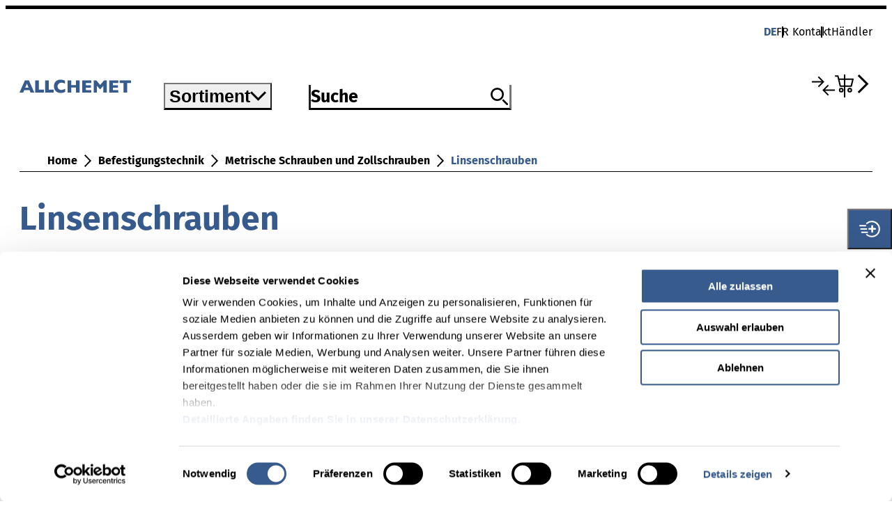

--- FILE ---
content_type: text/html;charset=UTF-8
request_url: https://www.allchemet.ch/de/Befestigungstechnik/Metrische-Schrauben-und-Zollschrauben/Linsenschrauben/c/al_m_63-10-020
body_size: 15201
content:
<!DOCTYPE html>
<html lang="de-CH">
<head>
    <!-- allchemet -->
	








<!-- release: 9.04.04 / server-id: 3 -->

    <meta http-equiv="X-UA-Compatible" content="IE=edge">
    <meta charset="utf-8">
    <meta name="viewport" content="width=device-width, initial-scale=1.0, maximum-scale=5.0, user-scalable=yes">

    <title>
        Linsenschrauben | Allchemet</title>

    <link rel="preconnect" href="https://www.googletagmanager.com">
    <link rel="preconnect" href="https://consent.cookiebot.com">
    <link rel="preconnect" href="https://www.googleoptimize.com">
    <link rel="preconnect" href="https://www.google-analytics.com">
    <link rel="preconnect" href="https://widget.usersnap.com">
    <link rel="preconnect" href="https://consentcdn.cookiebot.com">

    <link rel="shortcut icon" href="/_ui/responsive/theme-allchemet/assets/allchemet_favicon.png">
    <link rel="apple-touch-icon-precomposed" href="/_ui/responsive/theme-allchemet/assets/allchemet_apple_touch_icon_120x120.png" />
    <link rel="apple-touch-icon-precomposed" href="/_ui/responsive/theme-allchemet/assets/allchemet_apple_touch_icon_152x152.png" />
    <link rel="apple-touch-icon-precomposed" href="/_ui/responsive/theme-allchemet/assets/allchemet_apple_touch_icon_76x76.png" />

    <script>
	    dataLayer = [];
    </script>

    <script>
        window.initialData = {};
    </script>

    
<link rel="stylesheet" href="/_ui/responsive/theme-allchemet/assets/css/style.B1eq0O1C.css">
<script type="text/javascript">
		/*<![CDATA[*/
		
		var ACC = { config: {} };
			ACC.config.contextPath = "";
			ACC.config.encodedContextPath = "/de";
			ACC.config.commonResourcePath = "/_ui/responsive/common";
			ACC.config.themeResourcePath = "/_ui/responsive/theme-allchemet";
			ACC.config.siteResourcePath = "/_ui/responsive/site-allchemet";
			ACC.config.rootPath = "/_ui/responsive";
			ACC.config.CSRFToken = "82992769-7df2-4dd4-974b-614f6e6b7e2e";
			ACC.pwdStrengthVeryWeak = '';
			ACC.pwdStrengthWeak = '';
			ACC.pwdStrengthMedium = '';
			ACC.pwdStrengthStrong = '';
			ACC.pwdStrengthVeryStrong = '';
			ACC.pwdStrengthUnsafePwd = '';
			ACC.pwdStrengthTooShortPwd = '';
			ACC.pwdStrengthMinCharText = '';
			ACC.accessibilityLoading = '';
			ACC.accessibilityStoresLoaded = '';
			ACC.config.googleApiKey="AIzaSyC5wqJP7xe9qBTVSWWEEOv-w_iHgy0i1xY";

			
			ACC.autocompleteUrl = '/de/search/autocompleteSecure';

			
			ACC.config.loginUrl = '/de/login';

			
			ACC.config.authenticationStatusUrl = '/de/authentication/status';

			
		/*]]>*/
	</script>
	<script type="text/javascript">
	/*<![CDATA[*/
	ACC.addons = {};	//JS holder for addons properties

	
	/*]]>*/
</script>
<script type="module" crossorigin src="/_ui/responsive/theme-allchemet/./index.CCkW1x5t.js"></script>
	<script>var sfsPollerName = 'allchemetshop';</script>
	<script src="/.poll/js/poller.js"></script>
<!-- Google Tag Manager -->
        <script>(function(w,d,s,l,i){w[l]=w[l]||[];w[l].push(
            {'gtm.start': new Date().getTime(),event:'gtm.js'}
        );var f=d.getElementsByTagName(s)[0],
            j=d.createElement(s),dl=l!='dataLayer'?'&l='+l:'';j.async=true;j.src=
            'https://www.googletagmanager.com/gtm.js?id='+i+dl;f.parentNode.insertBefore(j,f);
        })(window,document,'script','dataLayer','GTM-KD2QCV2');</script>
        <!-- End Google Tag Manager -->
    <meta name="description" content="Linsenschrauben f&uuml;r den Fachhandel. Allchemet Online-Shop - &#9989;namhafte Marken &#9989;umfangreiches Sortiment &#9989;kompetenter Spezialist">
<meta name="robots" content="index,follow">
<meta name="_csrf" content="82992769-7df2-4dd4-974b-614f6e6b7e2e"/>
    <meta name="_csrf_header" content="CSRFToken"/>

    <link rel="alternate" hreflang="fr-ch" href="https://www.allchemet.ch/fr/Technique-de-fixation/Vis-m%C3%A9triques-et-vis-de-pouce/Vis-%C3%A0-t%C3%AAte-bomb%C3%A9e/c/al_m_63-10-020"/>
            <link rel="alternate" hreflang="x-default" href="https://www.allchemet.ch/de/Befestigungstechnik/Metrische-Schrauben-und-Zollschrauben/Linsenschrauben/c/al_m_63-10-020"/>
            <link rel="alternate" hreflang="de-ch" href="https://www.allchemet.ch/de/Befestigungstechnik/Metrische-Schrauben-und-Zollschrauben/Linsenschrauben/c/al_m_63-10-020"/>
            <link rel="canonical" href="https://www.allchemet.ch/de/Befestigungstechnik/Metrische-Schrauben-und-Zollschrauben/Linsenschrauben/c/al_m_63-10-020"/>
            </head>

<body class="page-productGrid pageType-CategoryPage template-pages-category-productGridPage  language-de">

    <!-- Google Tag Manager (noscript) -->
        <noscript ><iframe src="https://www.googletagmanager.com/ns.html?id=GTM-KD2QCV2"
        height="0" width="0" style="display:none;visibility:hidden"></iframe></noscript>
        <!-- End Google Tag Manager (noscript) -->
    <div id="app">
        <header class="c-header c-header--static-minimal">
            <div class="c-header__inner">
                <section class="c-header__meta"></section>
                <section class="c-header__main">
                    <a class="c-header__logo" href="/">
                        <img src="/_ui/responsive/theme-allchemet/assets/img/logo.9rHgjAct.svg" width="160" height="20" alt="">
                            </a>
                </section>
            </div>
        </header>

	    <c-header></c-header>

<main data-currency-iso-code="CHF">
			<div class="yCmsContentSlot">
</div><div class="yCmsContentSlot">
<div class="yCmsComponent">
<l-category-result></l-category-result>
</div></div><div class="yCmsContentSlot">
</div></main>
		<c-footer></c-footer>
</div>

    <script type="text/javascript">

        
            window.initialData['navigationBar'] = {"data":{"navigationBarComponent":{"currentPageUID":"al_m_63-10"}},"messages":{"SUCCESS":[],"INFO":[],"ERROR":[]}};
        
            window.initialData['notification'] = {"data":{},"messages":{"SUCCESS":[],"INFO":[],"ERROR":[]}};
        
            window.initialData['navigation'] = {"data":{"footerComponent":{"navigationNodes":[{"uid":"footerNavigation","name":"footerNavigation","title":{},"hasChildren":true,"entries":[],"children":[{"uid":"MainFooterNav","name":"MainFooterNav","title":{},"hasChildren":true,"entries":[],"children":[{"uid":"navigationNode_00004CN1","name":"Node_Unternehmen_ALC","title":{"de":"Unternehmen"},"hasChildren":false,"entries":[],"children":[],"localizedTitle":"Unternehmen","links":[{"uid":"id_link_int_News_ALC_new","name":"News","url":"/News_Allchemet","external":false,"target":false,"linkTarget":"sameWindow","addContextPath":true,"visible":true,"type":"cMSLinkComponent"},{"uid":"id_link_int_ALC_Firma","name":"Firma","url":"/firma","external":false,"target":false,"linkTarget":"sameWindow","addContextPath":true,"visible":true,"type":"cMSLinkComponent"},{"uid":"id_Organisation und Verbände","name":"Organisation und Verbände","url":"/Organisationen_Verbaende","external":false,"target":false,"linkTarget":"sameWindow","addContextPath":true,"visible":true,"type":"cMSLinkComponent"},{"uid":"link_ink_ansprechpartner","name":"Ansprechpartner","url":"/Ansprechpartnersuche/contactpersons","external":false,"target":false,"linkTarget":"sameWindow","addContextPath":true,"visible":true,"type":"cMSLinkComponent"},{"uid":"id_link_offene_Stellen","name":"Offene Stellen","url":"/Offene_Stellen","external":false,"target":false,"linkTarget":"sameWindow","addContextPath":true,"visible":true,"type":"cMSLinkComponent"}],"type":"navigationNode"},{"uid":"navigationNode_00004CMX","name":"Node_Kompetenzen","title":{"de":"Kompetenzen"},"hasChildren":false,"entries":[],"children":[],"localizedTitle":"Kompetenzen","links":[{"uid":"id_link_int_Befestigung","name":"Befestigung","url":"/Marke_Befestigungstechnik","external":false,"target":false,"linkTarget":"sameWindow","addContextPath":true,"visible":true,"type":"cMSLinkComponent"},{"uid":"id_link_int_Beschläge","name":"Beschläge","url":"/Marke_Beschlaege","external":false,"target":false,"linkTarget":"sameWindow","addContextPath":true,"visible":true,"type":"cMSLinkComponent"},{"uid":"id_link_int_Chemie","name":"Chemie","url":"/Marke_Chemisch_technische_Produkte","external":false,"target":false,"linkTarget":"sameWindow","addContextPath":true,"visible":true,"type":"cMSLinkComponent"},{"uid":"id_link_int_Werkzeuge_und_Maschinen","name":"Werkzeuge und Maschinen","url":"/Marke_Werkzeuge","external":false,"target":false,"linkTarget":"sameWindow","addContextPath":true,"visible":true,"type":"cMSLinkComponent"}],"type":"navigationNode"},{"uid":"navigationNode_00004CMY","name":"Node_Dokumentation","title":{"de":"Dokumentation"},"hasChildren":false,"entries":[],"children":[],"localizedTitle":"Dokumentation","links":[{"uid":"id_link_int_Broschüre_Kataloge","name":"Broschüren und Kataloge","url":"/aktuelle_Broschueren","external":false,"target":false,"linkTarget":"sameWindow","addContextPath":true,"visible":true,"type":"cMSLinkComponent"},{"uid":"id_link_int_Produktblätter","name":"Produktblätter","url":"/produktblaetter","external":false,"target":false,"linkTarget":"sameWindow","addContextPath":true,"visible":true,"type":"cMSLinkComponent"},{"uid":"id_link_int_Technisches_Handbuch","name":"Technisches Handbuch","url":"/technisches_handbuch","external":false,"target":false,"linkTarget":"sameWindow","addContextPath":true,"visible":true,"type":"cMSLinkComponent"}],"type":"navigationNode"},{"uid":"navigationNode_00004CMZ","name":"Node_Digitale Prozesse","title":{"de":"Digitale Prozesse"},"hasChildren":false,"entries":[],"children":[],"localizedTitle":"Digitale Prozesse","links":[{"uid":"id_link_int_Collomix_Mixing_Guide","name":"Collomix Mixing Guide","url":"https://mixingatlas.com/de","external":true,"target":false,"linkTarget":"sameWindow","addContextPath":true,"visible":true,"type":"cMSLinkComponent"},{"uid":"id_link_int_fischer_Bemessungssoftware","name":"fischer Bemessungssoftware FIXPERIENCE","url":"https://www.fischer.de/de-de/service/planungshilfen/fixperience","external":true,"target":false,"linkTarget":"sameWindow","addContextPath":true,"visible":true,"type":"cMSLinkComponent"},{"uid":"id_link_int_fischer Professional Produktberater","name":"fischer Professional Produktberater","url":"https://www.fischerschweiz.ch/de-ch/service/wir-helfen-weiter/profi-berater##","external":true,"target":false,"linkTarget":"sameWindow","addContextPath":true,"visible":true,"type":"cMSLinkComponent"},{"uid":"id_link_int_HECO Bemessungssoftware_New","name":"HECO Bemessungssoftware","url":"https://www.heco-schrauben.de/Service/Bemessung/","external":true,"target":false,"linkTarget":"sameWindow","addContextPath":true,"visible":true,"type":"cMSLinkComponent"}],"type":"navigationNode"},{"uid":"navigationNode_00004CN0","name":"Node_service","title":{"de":"Dienstleistungen"},"hasChildren":false,"entries":[],"children":[],"localizedTitle":"Dienstleistungen","links":[{"uid":"id_link_int_Händlerlögin","name":"Jetzt Händlerlogin beantragen","url":"/Registrierung_Händler","external":false,"target":false,"linkTarget":"sameWindow","addContextPath":true,"visible":true,"type":"cMSLinkComponent"},{"uid":"id_link_int_Lieferanteninformationen","name":"Lieferanteninformationen","url":"/Lieferanteninformationen","external":false,"target":false,"linkTarget":"sameWindow","addContextPath":true,"visible":true,"type":"cMSLinkComponent"}],"type":"navigationNode"}],"links":[],"type":"navigationNode"},{"uid":"SubFooterNav","name":"SubFooterNav","title":{},"hasChildren":false,"entries":[],"children":[],"links":[{"uid":"impressumLink","name":"Impressum","url":"/Impressum","external":false,"target":false,"linkTarget":"sameWindow","addContextPath":true,"visible":true,"type":"cMSLinkComponent"},{"uid":"link_int_Datenschutz","name":"Datenschutz","url":"/Datenschutz","external":false,"target":false,"linkTarget":"sameWindow","addContextPath":true,"visible":true,"type":"cMSLinkComponent"}],"type":"navigationNode"},{"uid":"socialFooterNav","name":"socialFooterNav","title":{},"hasChildren":false,"entries":[],"children":[],"links":[{"uid":"youtubeLink","name":"Youtube","url":"https://www.youtube.com/@Allchemet","external":true,"target":false,"linkTarget":"newWindow","addContextPath":true,"visible":true,"type":"cMSLinkComponent"},{"uid":"linkedInLink","name":"LinkedIn","url":"https://www.linkedin.com/company/17932251","external":true,"target":false,"linkTarget":"newWindow","addContextPath":true,"visible":true,"type":"cMSLinkComponent"},{"uid":"instagramLink","name":"Instagram","url":"https://www.instagram.com/technocraft.ch/","external":true,"target":false,"linkTarget":"newWindow","addContextPath":true,"visible":true,"type":"cMSLinkComponent"},{"uid":"facebookLink","name":"Facebook","url":"https://www.facebook.com/61576456227518","external":true,"target":false,"linkTarget":"newWindow","addContextPath":true,"visible":true,"type":"cMSLinkComponent"}],"type":"navigationNode"}],"links":[],"type":"navigationNode"}],"badges":[],"type":"footerComponent"}},"messages":{"SUCCESS":[],"INFO":[],"ERROR":[]}};
        
            window.initialData['productResult'] = {"data":{"searchResult":{"results":[{"code":"2156474","name":"Stabilschrauben Linsenkopf, Schlitz rostfrei","url":"/Befestigungstechnik/Metrische-Schrauben-und-Zollschrauben/Linsenschrauben/Stabilschrauben-Linsenkopf%2C-Schlitz-rostfrei/p/P_22171434?sourceCategory=al_m_63-10-020","price":{"currencyIso":"CHF","value":56.2,"priceType":"FROM","formattedValue":"56,20 CHF","minQuantity":0,"unit":"Stück","unitFactor":100,"type":"price"},"baseProduct":"P_22171434","images":[{"imageType":"PRIMARY","format":"productXXS","url":"/images/images/h80/hcc/12505803063326.webp","width":72},{"imageType":"PRIMARY","format":"productXXSRetina","url":"/images/images/h9e/h8d/12505804832798.webp","width":144},{"imageType":"PRIMARY","format":"productXS","url":"/images/images/hce/h80/12505805815838.webp","width":290},{"imageType":"PRIMARY","format":"productXSRetina","url":"/images/images/hcb/h5f/12505802997790.webp","width":580},{"imageType":"PRIMARY","format":"productS","url":"/images/images/hf6/h7c/12505805160478.webp","width":380},{"imageType":"PRIMARY","format":"productSRetina","url":"/images/images/h5a/h38/12505805029406.webp","width":760},{"imageType":"PRIMARY","format":"productM","url":"/images/images/h16/h3a/12505805684766.webp","width":456},{"imageType":"PRIMARY","format":"productMRetina","url":"/images/images/hf2/hd2/12505805488158.webp","width":912},{"imageType":"PRIMARY","format":"productL","url":"/images/images/h16/h3b/12505803325470.webp","width":736},{"imageType":"PRIMARY","format":"productLRetina","url":"/images/images/he2/h1a/12505803718686.webp","width":1472}],"classifications":[{"code":"atr_su_20219_lov_","name":"d1","features":[{"code":"sfsunimarketPimClassificationCatalog/1.0/atr_su_20219_lov_.atr_su_20219_lov_","name":"d1","range":false,"comparable":true,"featureValues":[{"value":"M4"}],"displayType":"DEFAULT"}]},{"code":"atr_su_20093_nr_","name":"L","features":[{"code":"sfsunimarketPimClassificationCatalog/1.0/atr_su_20093_nr_.atr_su_20093_nr_","name":"L","range":false,"comparable":true,"featureValues":[{"value":"50","unit":{"symbol":"mm","name":"Millimeter"}}],"displayType":"DEFAULT"}]},{"code":"atr_su_20033_nr_","name":"d2","features":[{"code":"sfsunimarketPimClassificationCatalog/1.0/atr_su_20033_nr_.atr_su_20033_nr_","name":"d2","range":false,"comparable":true,"featureValues":[{"value":"7.5","unit":{"symbol":"mm","name":"Millimeter"}}],"displayType":"DEFAULT"}]},{"code":"atr_su_20085_nr_","name":"k","features":[{"code":"sfsunimarketPimClassificationCatalog/1.0/atr_su_20085_nr_.atr_su_20085_nr_","name":"k","range":false,"comparable":true,"featureValues":[{"value":"2.2","unit":{"symbol":"mm","name":"Millimeter"}}],"displayType":"DEFAULT"}]}],"volumePrices":[{"currencyIso":"CHF","value":56.2,"priceType":"FROM","formattedValue":"56,20 CHF","minQuantity":0,"unit":"Stück","unitFactor":100,"type":"price"}],"configurable":false,"orderCode":"","orderNumber":"","orderUnit":"Stück","numberOfVariants":4,"showAddToCart":false,"brand":{"code":"FERRONORM","name":"FERRONORM","type":"productBrand"},"roundingUnitFactor":200,"initialQuantity":200.0,"hasCADData":false,"inLiquidation":false,"anyVariantIsInLiquidation":false,"newItem":false,"allVariantsAreNew":false,"chemicalProduct":false,"ferronormPackaging":true,"type":"product"},{"code":"283791","name":"Linsensenkschrauben mit Schlitz DIN 964-4.8 znb","url":"/Befestigungstechnik/Metrische-Schrauben-und-Zollschrauben/Linsenschrauben/Linsensenkschrauben-mit-Schlitz-DIN-964-4-8-znb/p/S010501_0400?sourceCategory=al_m_63-10-020","price":{"currencyIso":"CHF","value":4.75,"priceType":"FROM","formattedValue":"4,75 CHF","minQuantity":0,"unit":"Stück","unitFactor":100,"type":"price"},"baseProduct":"S010501_0400","images":[{"imageType":"PRIMARY","format":"productXXS","url":"/images/images/h0e/hd4/11422420762654.webp","altText":"Linsensenkschrauben DIN 964A-4.8","width":72},{"imageType":"PRIMARY","format":"productXXSRetina","url":"/images/images/h0f/h4a/11422423711774.webp","altText":"Linsensenkschrauben DIN 964A-4.8","width":144},{"imageType":"PRIMARY","format":"productXS","url":"/images/images/h23/h5e/11422425677854.webp","altText":"Linsensenkschrauben DIN 964A-4.8","width":290},{"imageType":"PRIMARY","format":"productXSRetina","url":"/images/images/h57/hc7/11422420271134.webp","altText":"Linsensenkschrauben DIN 964A-4.8","width":580},{"imageType":"PRIMARY","format":"productS","url":"/images/images/h97/h9d/11422424563742.webp","altText":"Linsensenkschrauben DIN 964A-4.8","width":380},{"imageType":"PRIMARY","format":"productSRetina","url":"/images/images/h0c/h00/11422424170526.webp","altText":"Linsensenkschrauben DIN 964A-4.8","width":760},{"imageType":"PRIMARY","format":"productM","url":"/images/images/h1a/ha3/11422425350174.webp","altText":"Linsensenkschrauben DIN 964A-4.8","width":456},{"imageType":"PRIMARY","format":"productMRetina","url":"/images/images/hba/h40/11422424891422.webp","altText":"Linsensenkschrauben DIN 964A-4.8","width":912},{"imageType":"PRIMARY","format":"productL","url":"/images/images/ha9/h23/11422421286942.webp","altText":"Linsensenkschrauben DIN 964A-4.8","width":736},{"imageType":"PRIMARY","format":"productLRetina","url":"/images/images/h04/h57/11422422007838.webp","altText":"Linsensenkschrauben DIN 964A-4.8","width":1472}],"classifications":[{"code":"atr_su_20219_lov_","name":"d1","features":[{"code":"sfsunimarketPimClassificationCatalog/1.0/atr_su_20219_lov_.atr_su_20219_lov_","name":"d1","range":false,"comparable":true,"featureValues":[{"value":"M2"}],"displayType":"DEFAULT"}]},{"code":"atr_su_20093_nr_","name":"L","features":[{"code":"sfsunimarketPimClassificationCatalog/1.0/atr_su_20093_nr_.atr_su_20093_nr_","name":"L","range":false,"comparable":true,"featureValues":[{"value":"10","unit":{"symbol":"mm","name":"Millimeter"}}],"displayType":"DEFAULT"}]},{"code":"atr_su_20033_nr_","name":"d2","features":[{"code":"sfsunimarketPimClassificationCatalog/1.0/atr_su_20033_nr_.atr_su_20033_nr_","name":"d2","range":false,"comparable":true,"featureValues":[{"value":"3.8","unit":{"symbol":"mm","name":"Millimeter"}}],"displayType":"DEFAULT"}]},{"code":"atr_su_20085_nr_","name":"k","features":[{"code":"sfsunimarketPimClassificationCatalog/1.0/atr_su_20085_nr_.atr_su_20085_nr_","name":"k","range":false,"comparable":true,"featureValues":[{"value":"1.2","unit":{"symbol":"mm","name":"Millimeter"}}],"displayType":"DEFAULT"}]},{"code":"atr_su_20142_nr_","name":"t","features":[{"code":"sfsunimarketPimClassificationCatalog/1.0/atr_su_20142_nr_.atr_su_20142_nr_","name":"t","range":false,"comparable":true,"featureValues":[{"value":"0.8","unit":{"symbol":"mm","name":"Millimeter"}}],"displayType":"DEFAULT"}]},{"code":"atr_su_20110_nr_","name":"n","features":[{"code":"sfsunimarketPimClassificationCatalog/1.0/atr_su_20110_nr_.atr_su_20110_nr_","name":"n","range":false,"comparable":true,"featureValues":[{"value":"0.5","unit":{"symbol":"mm","name":"Millimeter"}}],"displayType":"DEFAULT"}]}],"volumePrices":[{"currencyIso":"CHF","value":4.75,"priceType":"FROM","formattedValue":"4,75 CHF","minQuantity":0,"unit":"Stück","unitFactor":100,"type":"price"}],"configurable":false,"orderCode":"020010","orderNumber":"304","orderUnit":"Stück","numberOfVariants":42,"showAddToCart":false,"brand":{"code":"FERRONORM","name":"FERRONORM","type":"productBrand"},"roundingUnitFactor":200,"initialQuantity":200.0,"hasCADData":false,"inLiquidation":false,"anyVariantIsInLiquidation":false,"newItem":false,"allVariantsAreNew":false,"chemicalProduct":false,"ferronormPackaging":true,"type":"product"},{"code":"124681","name":"Linsensenkschrauben mit Schlitz DIN 964-rostfrei A2","url":"/Befestigungstechnik/Metrische-Schrauben-und-Zollschrauben/Linsenschrauben/Linsensenkschrauben-mit-Schlitz-DIN-964-rostfrei-A2/p/S020401_0480?sourceCategory=al_m_63-10-020","price":{"currencyIso":"CHF","value":10.0,"priceType":"FROM","formattedValue":"10,00 CHF","minQuantity":0,"unit":"Stück","unitFactor":100,"type":"price"},"baseProduct":"S020401_0480","images":[{"imageType":"PRIMARY","format":"productXXS","url":"/images/images/hd3/he0/11422417616926.webp","altText":"Linsensenkschrauben DIN 964A-A2","width":72},{"imageType":"PRIMARY","format":"productXXSRetina","url":"/images/images/h49/h79/11422420631582.webp","altText":"Linsensenkschrauben DIN 964A-A2","width":144},{"imageType":"PRIMARY","format":"productXS","url":"/images/images/hb7/hc6/11422422466590.webp","altText":"Linsensenkschrauben DIN 964A-A2","width":290},{"imageType":"PRIMARY","format":"productXSRetina","url":"/images/images/hda/h8a/11422417223710.webp","altText":"Linsensenkschrauben DIN 964A-A2","width":580},{"imageType":"PRIMARY","format":"productS","url":"/images/images/h8f/ha0/11422421418014.webp","altText":"Linsensenkschrauben DIN 964A-A2","width":380},{"imageType":"PRIMARY","format":"productSRetina","url":"/images/images/h34/h4a/11422421024798.webp","altText":"Linsensenkschrauben DIN 964A-A2","width":760},{"imageType":"PRIMARY","format":"productM","url":"/images/images/heb/h43/11422422138910.webp","altText":"Linsensenkschrauben DIN 964A-A2","width":456},{"imageType":"PRIMARY","format":"productMRetina","url":"/images/images/h91/h6e/11422421811230.webp","altText":"Linsensenkschrauben DIN 964A-A2","width":912},{"imageType":"PRIMARY","format":"productL","url":"/images/images/hd7/hb5/11422418010142.webp","altText":"Linsensenkschrauben DIN 964A-A2","width":736},{"imageType":"PRIMARY","format":"productLRetina","url":"/images/images/hbc/hcd/11422418665502.webp","altText":"Linsensenkschrauben DIN 964A-A2","width":1472}],"classifications":[{"code":"atr_su_20219_lov_","name":"d1","features":[{"code":"sfsunimarketPimClassificationCatalog/1.0/atr_su_20219_lov_.atr_su_20219_lov_","name":"d1","range":false,"comparable":true,"featureValues":[{"value":"M3"}],"displayType":"DEFAULT"}]},{"code":"atr_su_20093_nr_","name":"L","features":[{"code":"sfsunimarketPimClassificationCatalog/1.0/atr_su_20093_nr_.atr_su_20093_nr_","name":"L","range":false,"comparable":true,"featureValues":[{"value":"6","unit":{"symbol":"mm","name":"Millimeter"}}],"displayType":"DEFAULT"}]},{"code":"atr_su_20033_nr_","name":"d2","features":[{"code":"sfsunimarketPimClassificationCatalog/1.0/atr_su_20033_nr_.atr_su_20033_nr_","name":"d2","range":false,"comparable":true,"featureValues":[{"value":"5.6","unit":{"symbol":"mm","name":"Millimeter"}}],"displayType":"DEFAULT"}]},{"code":"atr_su_20085_nr_","name":"k","features":[{"code":"sfsunimarketPimClassificationCatalog/1.0/atr_su_20085_nr_.atr_su_20085_nr_","name":"k","range":false,"comparable":true,"featureValues":[{"value":"1.65","unit":{"symbol":"mm","name":"Millimeter"}}],"displayType":"DEFAULT"}]},{"code":"atr_su_20142_nr_","name":"t","features":[{"code":"sfsunimarketPimClassificationCatalog/1.0/atr_su_20142_nr_.atr_su_20142_nr_","name":"t","range":false,"comparable":true,"featureValues":[{"value":"1.2","unit":{"symbol":"mm","name":"Millimeter"}}],"displayType":"DEFAULT"}]},{"code":"atr_su_20110_nr_","name":"n","features":[{"code":"sfsunimarketPimClassificationCatalog/1.0/atr_su_20110_nr_.atr_su_20110_nr_","name":"n","range":false,"comparable":true,"featureValues":[{"value":"0.8","unit":{"symbol":"mm","name":"Millimeter"}}],"displayType":"DEFAULT"}]}],"volumePrices":[{"currencyIso":"CHF","value":10.0,"priceType":"FROM","formattedValue":"10,00 CHF","minQuantity":0,"unit":"Stück","unitFactor":100,"type":"price"}],"configurable":false,"orderCode":"030006","orderNumber":"336","orderUnit":"Stück","numberOfVariants":43,"showAddToCart":false,"brand":{"code":"FERRONORM","name":"FERRONORM","type":"productBrand"},"roundingUnitFactor":100,"initialQuantity":100.0,"hasCADData":false,"inLiquidation":false,"anyVariantIsInLiquidation":false,"newItem":false,"allVariantsAreNew":false,"chemicalProduct":false,"ferronormPackaging":true,"type":"product"},{"code":"134838","name":"Linsensenkschrauben mit Schlitz ~DIN 964-rostfrei A2","url":"/Befestigungstechnik/Metrische-Schrauben-und-Zollschrauben/Linsenschrauben/Linsensenkschrauben-mit-Schlitz-%7EDIN-964-rostfrei-A2/p/S020401_0560?sourceCategory=al_m_63-10-020","price":{"currencyIso":"CHF","value":25.4,"priceType":"FROM","formattedValue":"25,40 CHF","minQuantity":0,"unit":"Stück","unitFactor":100,"type":"price"},"baseProduct":"S020401_0560","images":[{"imageType":"PRIMARY","format":"productXXS","url":"/images/images/hd3/he0/11422417616926.webp","altText":"Linsensenkschrauben kleiner Kopf, A2","width":72},{"imageType":"PRIMARY","format":"productXXSRetina","url":"/images/images/h49/h79/11422420631582.webp","altText":"Linsensenkschrauben kleiner Kopf, A2","width":144},{"imageType":"PRIMARY","format":"productXS","url":"/images/images/hb7/hc6/11422422466590.webp","altText":"Linsensenkschrauben kleiner Kopf, A2","width":290},{"imageType":"PRIMARY","format":"productXSRetina","url":"/images/images/hda/h8a/11422417223710.webp","altText":"Linsensenkschrauben kleiner Kopf, A2","width":580},{"imageType":"PRIMARY","format":"productS","url":"/images/images/h8f/ha0/11422421418014.webp","altText":"Linsensenkschrauben kleiner Kopf, A2","width":380},{"imageType":"PRIMARY","format":"productSRetina","url":"/images/images/h34/h4a/11422421024798.webp","altText":"Linsensenkschrauben kleiner Kopf, A2","width":760},{"imageType":"PRIMARY","format":"productM","url":"/images/images/heb/h43/11422422138910.webp","altText":"Linsensenkschrauben kleiner Kopf, A2","width":456},{"imageType":"PRIMARY","format":"productMRetina","url":"/images/images/h91/h6e/11422421811230.webp","altText":"Linsensenkschrauben kleiner Kopf, A2","width":912},{"imageType":"PRIMARY","format":"productL","url":"/images/images/hd7/hb5/11422418010142.webp","altText":"Linsensenkschrauben kleiner Kopf, A2","width":736},{"imageType":"PRIMARY","format":"productLRetina","url":"/images/images/hbc/hcd/11422418665502.webp","altText":"Linsensenkschrauben kleiner Kopf, A2","width":1472}],"classifications":[{"code":"atr_su_20219_lov_","name":"d1","features":[{"code":"sfsunimarketPimClassificationCatalog/1.0/atr_su_20219_lov_.atr_su_20219_lov_","name":"d1","range":false,"comparable":true,"featureValues":[{"value":"M4"}],"displayType":"DEFAULT"}]},{"code":"atr_su_20093_nr_","name":"L","features":[{"code":"sfsunimarketPimClassificationCatalog/1.0/atr_su_20093_nr_.atr_su_20093_nr_","name":"L","range":false,"comparable":true,"featureValues":[{"value":"8","unit":{"symbol":"mm","name":"Millimeter"}}],"displayType":"DEFAULT"}]},{"code":"atr_su_20033_nr_","name":"d2","features":[{"code":"sfsunimarketPimClassificationCatalog/1.0/atr_su_20033_nr_.atr_su_20033_nr_","name":"d2","range":false,"comparable":true,"featureValues":[{"value":"6","unit":{"symbol":"mm","name":"Millimeter"}}],"displayType":"DEFAULT"}]},{"code":"atr_su_20085_nr_","name":"k","features":[{"code":"sfsunimarketPimClassificationCatalog/1.0/atr_su_20085_nr_.atr_su_20085_nr_","name":"k","range":false,"comparable":true,"featureValues":[{"value":"1.5","unit":{"symbol":"mm","name":"Millimeter"}}],"displayType":"DEFAULT"}]},{"code":"atr_su_20142_nr_","name":"t","features":[{"code":"sfsunimarketPimClassificationCatalog/1.0/atr_su_20142_nr_.atr_su_20142_nr_","name":"t","range":false,"comparable":true,"featureValues":[{"value":"0.6","unit":{"symbol":"mm","name":"Millimeter"}}],"displayType":"DEFAULT"}]},{"code":"atr_su_20110_nr_","name":"n","features":[{"code":"sfsunimarketPimClassificationCatalog/1.0/atr_su_20110_nr_.atr_su_20110_nr_","name":"n","range":false,"comparable":true,"featureValues":[{"value":"0.8","unit":{"symbol":"mm","name":"Millimeter"}}],"displayType":"DEFAULT"}]}],"volumePrices":[{"currencyIso":"CHF","value":25.4,"priceType":"FROM","formattedValue":"25,40 CHF","minQuantity":0,"unit":"Stück","unitFactor":100,"type":"price"}],"configurable":false,"orderCode":"040008","orderNumber":"335","orderUnit":"Stück","numberOfVariants":11,"showAddToCart":false,"brand":{"code":"FERRONORM","name":"FERRONORM","type":"productBrand"},"roundingUnitFactor":100,"initialQuantity":100.0,"hasCADData":false,"inLiquidation":false,"anyVariantIsInLiquidation":false,"newItem":false,"allVariantsAreNew":false,"chemicalProduct":false,"ferronormPackaging":true,"type":"product"},{"code":"129624","name":"Linsensenkschrauben KS Z DIN 966-4.8 znb","url":"/Befestigungstechnik/Metrische-Schrauben-und-Zollschrauben/Linsenschrauben/Linsensenkschrauben-KS-Z-DIN-966-4-8-znb/p/S010502_0240?sourceCategory=al_m_63-10-020","price":{"currencyIso":"CHF","value":4.15,"priceType":"FROM","formattedValue":"4,15 CHF","minQuantity":0,"unit":"Stück","unitFactor":100,"type":"price"},"baseProduct":"S010502_0240","images":[{"imageType":"PRIMARY","format":"productXXS","url":"/images/images/h89/h10/11422409031710.webp","altText":"Linsensenkschrauben DIN 966A-A2","width":72},{"imageType":"PRIMARY","format":"productXXSRetina","url":"/images/images/he6/h4f/11422411849758.webp","altText":"Linsensenkschrauben DIN 966A-A2","width":144},{"imageType":"PRIMARY","format":"productXS","url":"/images/images/h29/h80/11422414143518.webp","altText":"Linsensenkschrauben DIN 966A-A2","width":290},{"imageType":"PRIMARY","format":"productXSRetina","url":"/images/images/h60/h04/11422408638494.webp","altText":"Linsensenkschrauben DIN 966A-A2","width":580},{"imageType":"PRIMARY","format":"productS","url":"/images/images/he8/h6a/11422412701726.webp","altText":"Linsensenkschrauben DIN 966A-A2","width":380},{"imageType":"PRIMARY","format":"productSRetina","url":"/images/images/h55/h41/11422412374046.webp","altText":"Linsensenkschrauben DIN 966A-A2","width":760},{"imageType":"PRIMARY","format":"productM","url":"/images/images/hef/hc2/11422413488158.webp","altText":"Linsensenkschrauben DIN 966A-A2","width":456},{"imageType":"PRIMARY","format":"productMRetina","url":"/images/images/h12/ha0/11422413291550.webp","altText":"Linsensenkschrauben DIN 966A-A2","width":912},{"imageType":"PRIMARY","format":"productL","url":"/images/images/h22/hab/11422409490462.webp","altText":"Linsensenkschrauben DIN 966A-A2","width":736},{"imageType":"PRIMARY","format":"productLRetina","url":"/images/images/hac/h4b/11422409949214.webp","altText":"Linsensenkschrauben DIN 966A-A2","width":1472}],"classifications":[{"code":"atr_su_20219_lov_","name":"d1","features":[{"code":"sfsunimarketPimClassificationCatalog/1.0/atr_su_20219_lov_.atr_su_20219_lov_","name":"d1","range":false,"comparable":true,"featureValues":[{"value":"M3"}],"displayType":"DEFAULT"}]},{"code":"atr_su_20093_nr_","name":"L","features":[{"code":"sfsunimarketPimClassificationCatalog/1.0/atr_su_20093_nr_.atr_su_20093_nr_","name":"L","range":false,"comparable":true,"featureValues":[{"value":"6","unit":{"symbol":"mm","name":"Millimeter"}}],"displayType":"DEFAULT"}]},{"code":"atr_su_20107_nr_","name":"m","features":[{"code":"sfsunimarketPimClassificationCatalog/1.0/atr_su_20107_nr_.atr_su_20107_nr_","name":"m","range":false,"comparable":true,"featureValues":[{"value":"3.1","unit":{"symbol":"mm","name":"Millimeter"}}],"displayType":"DEFAULT"}]},{"code":"atr_su_20033_nr_","name":"d2","features":[{"code":"sfsunimarketPimClassificationCatalog/1.0/atr_su_20033_nr_.atr_su_20033_nr_","name":"d2","range":false,"comparable":true,"featureValues":[{"value":"5.6","unit":{"symbol":"mm","name":"Millimeter"}}],"displayType":"DEFAULT"}]},{"code":"atr_su_20085_nr_","name":"k","features":[{"code":"sfsunimarketPimClassificationCatalog/1.0/atr_su_20085_nr_.atr_su_20085_nr_","name":"k","range":false,"comparable":true,"featureValues":[{"value":"1.65","unit":{"symbol":"mm","name":"Millimeter"}}],"displayType":"DEFAULT"}]}],"volumePrices":[{"currencyIso":"CHF","value":4.15,"priceType":"FROM","formattedValue":"4,15 CHF","minQuantity":0,"unit":"Stück","unitFactor":100,"type":"price"}],"configurable":false,"orderCode":"030006","orderNumber":"311","orderUnit":"Stück","numberOfVariants":38,"showAddToCart":false,"brand":{"code":"FERRONORM","name":"FERRONORM","type":"productBrand"},"roundingUnitFactor":200,"initialQuantity":200.0,"hasCADData":false,"inLiquidation":false,"anyVariantIsInLiquidation":false,"newItem":false,"allVariantsAreNew":false,"chemicalProduct":false,"ferronormPackaging":true,"type":"product"},{"code":"290904","name":"Linsenschrauben KS Z DIN 7985-4.8 znb","url":"/Befestigungstechnik/Metrische-Schrauben-und-Zollschrauben/Linsenschrauben/Linsenschrauben-KS-Z-DIN-7985-4-8-znb/p/S010502_0080?sourceCategory=al_m_63-10-020","price":{"currencyIso":"CHF","value":3.15,"priceType":"FROM","formattedValue":"3,15 CHF","minQuantity":0,"unit":"Stück","unitFactor":100,"type":"price"},"baseProduct":"S010502_0080","images":[{"imageType":"PRIMARY","format":"productXXS","url":"/images/images/hc1/h25/11422421483550.webp","altText":"Linsenschrauben Z DIN 7985-4.8","width":72},{"imageType":"PRIMARY","format":"productXXSRetina","url":"/images/images/h23/hb0/11422424498206.webp","altText":"Linsenschrauben Z DIN 7985-4.8","width":144},{"imageType":"PRIMARY","format":"productXS","url":"/images/images/hd7/hca/11422427119646.webp","altText":"Linsenschrauben Z DIN 7985-4.8","width":290},{"imageType":"PRIMARY","format":"productXSRetina","url":"/images/images/hc3/h5f/11422421123102.webp","altText":"Linsenschrauben Z DIN 7985-4.8","width":580},{"imageType":"PRIMARY","format":"productS","url":"/images/images/hd3/hfa/11422425415710.webp","altText":"Linsenschrauben Z DIN 7985-4.8","width":380},{"imageType":"PRIMARY","format":"productSRetina","url":"/images/images/hab/hb1/11422424825886.webp","altText":"Linsenschrauben Z DIN 7985-4.8","width":760},{"imageType":"PRIMARY","format":"productM","url":"/images/images/h65/h06/11422426595358.webp","altText":"Linsenschrauben Z DIN 7985-4.8","width":456},{"imageType":"PRIMARY","format":"productMRetina","url":"/images/images/h6e/h39/11422426005534.webp","altText":"Linsenschrauben Z DIN 7985-4.8","width":912},{"imageType":"PRIMARY","format":"productL","url":"/images/images/h56/hc9/11422421942302.webp","altText":"Linsenschrauben Z DIN 7985-4.8","width":736},{"imageType":"PRIMARY","format":"productLRetina","url":"/images/images/hed/h8e/11422422564894.webp","altText":"Linsenschrauben Z DIN 7985-4.8","width":1472}],"classifications":[{"code":"atr_su_20219_lov_","name":"d1","features":[{"code":"sfsunimarketPimClassificationCatalog/1.0/atr_su_20219_lov_.atr_su_20219_lov_","name":"d1","range":false,"comparable":true,"featureValues":[{"value":"M2"}],"displayType":"DEFAULT"}]},{"code":"atr_su_20093_nr_","name":"L","features":[{"code":"sfsunimarketPimClassificationCatalog/1.0/atr_su_20093_nr_.atr_su_20093_nr_","name":"L","range":false,"comparable":true,"featureValues":[{"value":"3","unit":{"symbol":"mm","name":"Millimeter"}}],"displayType":"DEFAULT"}]},{"code":"atr_su_20033_nr_","name":"d2","features":[{"code":"sfsunimarketPimClassificationCatalog/1.0/atr_su_20033_nr_.atr_su_20033_nr_","name":"d2","range":false,"comparable":true,"featureValues":[{"value":"4","unit":{"symbol":"mm","name":"Millimeter"}}],"displayType":"DEFAULT"}]},{"code":"atr_su_20085_nr_","name":"k","features":[{"code":"sfsunimarketPimClassificationCatalog/1.0/atr_su_20085_nr_.atr_su_20085_nr_","name":"k","range":false,"comparable":true,"featureValues":[{"value":"1.72","unit":{"symbol":"mm","name":"Millimeter"}}],"displayType":"DEFAULT"}]},{"code":"atr_su_20107_nr_","name":"m","features":[{"code":"sfsunimarketPimClassificationCatalog/1.0/atr_su_20107_nr_.atr_su_20107_nr_","name":"m","range":false,"comparable":true,"featureValues":[{"value":"2.4","unit":{"symbol":"mm","name":"Millimeter"}}],"displayType":"DEFAULT"}]}],"volumePrices":[{"currencyIso":"CHF","value":3.15,"priceType":"FROM","formattedValue":"3,15 CHF","minQuantity":0,"unit":"Stück","unitFactor":100,"type":"price"}],"configurable":false,"orderCode":"020003","orderNumber":"309","orderUnit":"Stück","numberOfVariants":60,"showAddToCart":false,"brand":{"code":"FERRONORM","name":"FERRONORM","type":"productBrand"},"roundingUnitFactor":200,"initialQuantity":200.0,"hasCADData":false,"inLiquidation":false,"anyVariantIsInLiquidation":false,"newItem":false,"allVariantsAreNew":false,"chemicalProduct":false,"ferronormPackaging":true,"type":"product"},{"code":"137308","name":"Linsenschrauben KS Z DIN 7985-rostfrei A2","url":"/Befestigungstechnik/Metrische-Schrauben-und-Zollschrauben/Linsenschrauben/Linsenschrauben-KS-Z-DIN-7985-rostfrei-A2/p/S020401_0640?sourceCategory=al_m_63-10-020","price":{"currencyIso":"CHF","value":12.15,"priceType":"FROM","formattedValue":"12,15 CHF","minQuantity":0,"unit":"Stück","unitFactor":100,"type":"price"},"baseProduct":"S020401_0640","images":[{"imageType":"PRIMARY","format":"productXXS","url":"/images/images/hfb/h38/11422420566046.webp","altText":"Linsenschrauben DIN 7985A-A2","width":72},{"imageType":"PRIMARY","format":"productXXSRetina","url":"/images/images/h72/hc1/11422423580702.webp","altText":"Linsenschrauben DIN 7985A-A2","width":144},{"imageType":"PRIMARY","format":"productXS","url":"/images/images/h68/hbb/11422425612318.webp","altText":"Linsenschrauben DIN 7985A-A2","width":290},{"imageType":"PRIMARY","format":"productXSRetina","url":"/images/images/h59/h91/11422420303902.webp","altText":"Linsenschrauben DIN 7985A-A2","width":580},{"imageType":"PRIMARY","format":"productS","url":"/images/images/h65/h05/11422424236062.webp","altText":"Linsenschrauben DIN 7985A-A2","width":380},{"imageType":"PRIMARY","format":"productSRetina","url":"/images/images/h42/h0b/11422423908382.webp","altText":"Linsenschrauben DIN 7985A-A2","width":760},{"imageType":"PRIMARY","format":"productM","url":"/images/images/hc7/hfb/11422425284638.webp","altText":"Linsenschrauben DIN 7985A-A2","width":456},{"imageType":"PRIMARY","format":"productMRetina","url":"/images/images/h7f/h9b/11422424760350.webp","altText":"Linsenschrauben DIN 7985A-A2","width":912},{"imageType":"PRIMARY","format":"productL","url":"/images/images/h9f/hd6/11422420959262.webp","altText":"Linsenschrauben DIN 7985A-A2","width":736},{"imageType":"PRIMARY","format":"productLRetina","url":"/images/images/hfa/h67/11422421549086.webp","altText":"Linsenschrauben DIN 7985A-A2","width":1472}],"classifications":[{"code":"atr_su_20219_lov_","name":"d1","features":[{"code":"sfsunimarketPimClassificationCatalog/1.0/atr_su_20219_lov_.atr_su_20219_lov_","name":"d1","range":false,"comparable":true,"featureValues":[{"value":"M3"}],"displayType":"DEFAULT"}]},{"code":"atr_su_20093_nr_","name":"L","features":[{"code":"sfsunimarketPimClassificationCatalog/1.0/atr_su_20093_nr_.atr_su_20093_nr_","name":"L","range":false,"comparable":true,"featureValues":[{"value":"5","unit":{"symbol":"mm","name":"Millimeter"}}],"displayType":"DEFAULT"}]},{"code":"atr_su_20033_nr_","name":"d2","features":[{"code":"sfsunimarketPimClassificationCatalog/1.0/atr_su_20033_nr_.atr_su_20033_nr_","name":"d2","range":false,"comparable":true,"featureValues":[{"value":"6","unit":{"symbol":"mm","name":"Millimeter"}}],"displayType":"DEFAULT"}]},{"code":"atr_su_20085_nr_","name":"k","features":[{"code":"sfsunimarketPimClassificationCatalog/1.0/atr_su_20085_nr_.atr_su_20085_nr_","name":"k","range":false,"comparable":true,"featureValues":[{"value":"2.52","unit":{"symbol":"mm","name":"Millimeter"}}],"displayType":"DEFAULT"}]},{"code":"atr_su_20107_nr_","name":"m","features":[{"code":"sfsunimarketPimClassificationCatalog/1.0/atr_su_20107_nr_.atr_su_20107_nr_","name":"m","range":false,"comparable":true,"featureValues":[{"value":"3","unit":{"symbol":"mm","name":"Millimeter"}}],"displayType":"DEFAULT"}]}],"volumePrices":[{"currencyIso":"CHF","value":12.15,"priceType":"FROM","formattedValue":"12,15 CHF","minQuantity":0,"unit":"Stück","unitFactor":100,"type":"price"}],"configurable":false,"orderCode":"030005","orderNumber":"338","orderUnit":"Stück","numberOfVariants":42,"showAddToCart":false,"brand":{"code":"FERRONORM","name":"FERRONORM","type":"productBrand"},"roundingUnitFactor":100,"initialQuantity":100.0,"hasCADData":false,"inLiquidation":false,"anyVariantIsInLiquidation":false,"newItem":false,"allVariantsAreNew":false,"chemicalProduct":false,"ferronormPackaging":true,"type":"product"},{"code":"143290","name":"Linsenschrauben Innensechskant ISO 7380-1-rostfrei A2","url":"/Befestigungstechnik/Metrische-Schrauben-und-Zollschrauben/Linsenschrauben/Linsenschrauben-Innensechskant-ISO-7380-1-rostfrei-A2/p/S020101_0245?sourceCategory=al_m_63-10-020","price":{"currencyIso":"CHF","value":27.25,"priceType":"FROM","formattedValue":"27,25 CHF","minQuantity":0,"unit":"Stück","unitFactor":100,"type":"price"},"baseProduct":"S020101_0245","images":[{"imageType":"PRIMARY","format":"productXXS","url":"/images/images/ha7/h4e/11422136598558.webp","altText":"Vis � t�te bomb�e ISO 7380-A4","width":72},{"imageType":"PRIMARY","format":"productXXSRetina","url":"/images/images/ha0/h1c/11422139482142.webp","altText":"Vis � t�te bomb�e ISO 7380-A4","width":144},{"imageType":"PRIMARY","format":"productXS","url":"/images/images/h2e/h9c/11422141775902.webp","altText":"Vis � t�te bomb�e ISO 7380-A4","width":290},{"imageType":"PRIMARY","format":"productXSRetina","url":"/images/images/h40/he9/11422136139806.webp","altText":"Vis � t�te bomb�e ISO 7380-A4","width":580},{"imageType":"PRIMARY","format":"productS","url":"/images/images/h23/h66/11422140399646.webp","altText":"Vis � t�te bomb�e ISO 7380-A4","width":380},{"imageType":"PRIMARY","format":"productSRetina","url":"/images/images/hab/h3f/11422139940894.webp","altText":"Vis � t�te bomb�e ISO 7380-A4","width":760},{"imageType":"PRIMARY","format":"productM","url":"/images/images/h5d/h23/11422141349918.webp","altText":"Vis � t�te bomb�e ISO 7380-A4","width":456},{"imageType":"PRIMARY","format":"productMRetina","url":"/images/images/h9a/h21/11422141022238.webp","altText":"Vis � t�te bomb�e ISO 7380-A4","width":912},{"imageType":"PRIMARY","format":"productL","url":"/images/images/h03/hc9/11422137122846.webp","altText":"Vis � t�te bomb�e ISO 7380-A4","width":736},{"imageType":"PRIMARY","format":"productLRetina","url":"/images/images/hd4/h16/11422137647134.webp","altText":"Vis � t�te bomb�e ISO 7380-A4","width":1472}],"classifications":[{"code":"atr_su_20219_lov_","name":"d1","features":[{"code":"sfsunimarketPimClassificationCatalog/1.0/atr_su_20219_lov_.atr_su_20219_lov_","name":"d1","range":false,"comparable":true,"featureValues":[{"value":"M3"}],"displayType":"DEFAULT"}]},{"code":"atr_su_20093_nr_","name":"L","features":[{"code":"sfsunimarketPimClassificationCatalog/1.0/atr_su_20093_nr_.atr_su_20093_nr_","name":"L","range":false,"comparable":true,"featureValues":[{"value":"5","unit":{"symbol":"mm","name":"Millimeter"}}],"displayType":"DEFAULT"}]},{"code":"atr_su_20033_nr_","name":"d2","features":[{"code":"sfsunimarketPimClassificationCatalog/1.0/atr_su_20033_nr_.atr_su_20033_nr_","name":"d2","range":false,"comparable":true,"featureValues":[{"value":"5.7","unit":{"symbol":"mm","name":"Millimeter"}}],"displayType":"DEFAULT"}]},{"code":"atr_su_20085_nr_","name":"k","features":[{"code":"sfsunimarketPimClassificationCatalog/1.0/atr_su_20085_nr_.atr_su_20085_nr_","name":"k","range":false,"comparable":true,"featureValues":[{"value":"1.65","unit":{"symbol":"mm","name":"Millimeter"}}],"displayType":"DEFAULT"}]},{"code":"atr_su_20131_lov_","name":"Schaft","features":[{"code":"sfsunimarketPimClassificationCatalog/1.0/atr_su_20131_lov_.atr_su_20131_lov_","name":"Schaft","range":false,"comparable":true,"featureValues":[{"value":"ohne Schaft"}],"displayType":"DEFAULT"}]},{"code":"atr_su_20001_nr_","name":"a","features":[{"code":"sfsunimarketPimClassificationCatalog/1.0/atr_su_20001_nr_.atr_su_20001_nr_","name":"a","range":false,"comparable":true,"featureValues":[{"value":"1","unit":{"symbol":"mm","name":"Millimeter"}}],"displayType":"DEFAULT"}]},{"code":"atr_su_20129_nr_","name":"s","features":[{"code":"sfsunimarketPimClassificationCatalog/1.0/atr_su_20129_nr_.atr_su_20129_nr_","name":"s","range":false,"comparable":true,"featureValues":[{"value":"2","unit":{"symbol":"mm","name":"Millimeter"}}],"displayType":"DEFAULT"}]},{"code":"atr_su_20325_nr_","name":"t min.","features":[{"code":"sfsunimarketPimClassificationCatalog/1.0/atr_su_20325_nr_.atr_su_20325_nr_","name":"t min","range":false,"comparable":true,"featureValues":[{"value":"1.04","unit":{"symbol":"mm","name":"Millimeter"}}],"displayType":"DEFAULT"}]}],"volumePrices":[{"currencyIso":"CHF","value":27.25,"priceType":"FROM","formattedValue":"27,25 CHF","minQuantity":0,"unit":"Stück","unitFactor":100,"type":"price"}],"configurable":false,"orderCode":"030005","orderNumber":"202","orderUnit":"Stück","numberOfVariants":46,"showAddToCart":false,"brand":{"code":"FERRONORM","name":"FERRONORM","type":"productBrand"},"roundingUnitFactor":100,"initialQuantity":100.0,"hasCADData":false,"inLiquidation":false,"anyVariantIsInLiquidation":false,"newItem":false,"allVariantsAreNew":false,"chemicalProduct":false,"ferronormPackaging":true,"type":"product"},{"code":"304280","name":"Linsenschrauben Innensechskant Sicherheitsstift ~ISO 7380-rostfrei A2","url":"/Befestigungstechnik/Metrische-Schrauben-und-Zollschrauben/Linsenschrauben/Linsenschrauben-Innensechskant-Sicherheitsstift-%7EISO-7380-rostfrei-A2/p/S020301_0720?sourceCategory=al_m_63-10-020","price":{"currencyIso":"CHF","value":255.0,"priceType":"FROM","formattedValue":"255,00 CHF","minQuantity":0,"unit":"Stück","unitFactor":100,"type":"price"},"baseProduct":"S020301_0720","images":[{"imageType":"PRIMARY","format":"productXXS","url":"/images/images/h2a/h8e/12520382267422.webp","altText":"Linsen-Sicherheitsschr,PIN-HEXAGON","width":72},{"imageType":"PRIMARY","format":"productXXSRetina","url":"/images/images/h4e/h31/12520382595102.webp","altText":"Linsen-Sicherheitsschr,PIN-HEXAGON","width":144},{"imageType":"PRIMARY","format":"productXS","url":"/images/images/hc6/h2f/12520382922782.webp","altText":"Linsen-Sicherheitsschr,PIN-HEXAGON","width":290},{"imageType":"PRIMARY","format":"productXSRetina","url":"/images/images/h00/h11/12520382201886.webp","altText":"Linsen-Sicherheitsschr,PIN-HEXAGON","width":580},{"imageType":"PRIMARY","format":"productS","url":"/images/images/h2f/hc3/12520382726174.webp","altText":"Linsen-Sicherheitsschr,PIN-HEXAGON","width":380},{"imageType":"PRIMARY","format":"productSRetina","url":"/images/images/ha2/hc8/12520382660638.webp","altText":"Linsen-Sicherheitsschr,PIN-HEXAGON","width":760},{"imageType":"PRIMARY","format":"productM","url":"/images/images/h0b/he2/12520382857246.webp","altText":"Linsen-Sicherheitsschr,PIN-HEXAGON","width":456},{"imageType":"PRIMARY","format":"productMRetina","url":"/images/images/hbb/hdb/12520382791710.webp","altText":"Linsen-Sicherheitsschr,PIN-HEXAGON","width":912},{"imageType":"PRIMARY","format":"productL","url":"/images/images/hc5/h6b/12520382332958.webp","altText":"Linsen-Sicherheitsschr,PIN-HEXAGON","width":736},{"imageType":"PRIMARY","format":"productLRetina","url":"/images/images/h5f/h7a/12520382398494.webp","altText":"Linsen-Sicherheitsschr,PIN-HEXAGON","width":1472}],"classifications":[{"code":"atr_su_20219_lov_","name":"d1","features":[{"code":"sfsunimarketPimClassificationCatalog/1.0/atr_su_20219_lov_.atr_su_20219_lov_","name":"d1","range":false,"comparable":true,"featureValues":[{"value":"M8"}],"displayType":"DEFAULT"}]},{"code":"atr_su_20093_nr_","name":"L","features":[{"code":"sfsunimarketPimClassificationCatalog/1.0/atr_su_20093_nr_.atr_su_20093_nr_","name":"L","range":false,"comparable":true,"featureValues":[{"value":"20","unit":{"symbol":"mm","name":"Millimeter"}}],"displayType":"DEFAULT"}]},{"code":"atr_su_20033_nr_","name":"d2","features":[{"code":"sfsunimarketPimClassificationCatalog/1.0/atr_su_20033_nr_.atr_su_20033_nr_","name":"d2","range":false,"comparable":true,"featureValues":[{"value":"14","unit":{"symbol":"mm","name":"Millimeter"}}],"displayType":"DEFAULT"}]},{"code":"atr_su_20141_nr_","name":"SW","features":[{"code":"sfsunimarketPimClassificationCatalog/1.0/atr_su_20141_nr_.atr_su_20141_nr_","name":"SW","range":false,"comparable":true,"featureValues":[{"value":"5","unit":{"symbol":"mm","name":"Millimeter"}}],"displayType":"DEFAULT"}]}],"volumePrices":[{"currencyIso":"CHF","value":255.0,"priceType":"FROM","formattedValue":"255,00 CHF","minQuantity":0,"unit":"Stück","unitFactor":100,"type":"price"}],"configurable":false,"orderCode":"080020","orderNumber":"350","orderUnit":"Stück","numberOfVariants":4,"showAddToCart":false,"brand":{"code":"FERRONORM","name":"FERRONORM","type":"productBrand"},"roundingUnitFactor":25,"initialQuantity":25.0,"hasCADData":false,"inLiquidation":false,"anyVariantIsInLiquidation":false,"newItem":false,"allVariantsAreNew":false,"chemicalProduct":false,"ferronormPackaging":true,"type":"product"},{"code":"304304","name":"Linsen-Sicherheitsschrauben Innensechsrund rostfrei A2","url":"/Befestigungstechnik/Metrische-Schrauben-und-Zollschrauben/Linsenschrauben/Linsen-Sicherheitsschrauben-Innensechsrund-rostfrei-A2/p/S020301_0640?sourceCategory=al_m_63-10-020","price":{"currencyIso":"CHF","value":129.6,"priceType":"FROM","formattedValue":"129,60 CHF","minQuantity":0,"unit":"Stück","unitFactor":100,"type":"price"},"baseProduct":"S020301_0640","images":[{"imageType":"PRIMARY","format":"productXXS","url":"/images/images/h1d/h58/11422149443614.webp","altText":"Linsen-Sicherheitschr.,RESISTORX","width":72},{"imageType":"PRIMARY","format":"productXXSRetina","url":"/images/images/h9c/h5e/11422152523806.webp","altText":"Linsen-Sicherheitschr.,RESISTORX","width":144},{"imageType":"PRIMARY","format":"productXS","url":"/images/images/h74/hf9/11422154686494.webp","altText":"Linsen-Sicherheitschr.,RESISTORX","width":290},{"imageType":"PRIMARY","format":"productXSRetina","url":"/images/images/h2d/h8e/11422148984862.webp","altText":"Linsen-Sicherheitschr.,RESISTORX","width":580},{"imageType":"PRIMARY","format":"productS","url":"/images/images/h46/h02/11422153572382.webp","altText":"Linsen-Sicherheitschr.,RESISTORX","width":380},{"imageType":"PRIMARY","format":"productSRetina","url":"/images/images/hd3/h93/11422153048094.webp","altText":"Linsen-Sicherheitschr.,RESISTORX","width":760},{"imageType":"PRIMARY","format":"productM","url":"/images/images/he7/h68/11422154293278.webp","altText":"Linsen-Sicherheitschr.,RESISTORX","width":456},{"imageType":"PRIMARY","format":"productMRetina","url":"/images/images/h8a/h46/11422153900062.webp","altText":"Linsen-Sicherheitschr.,RESISTORX","width":912},{"imageType":"PRIMARY","format":"productL","url":"/images/images/h3c/hf9/11422149902366.webp","altText":"Linsen-Sicherheitschr.,RESISTORX","width":736},{"imageType":"PRIMARY","format":"productLRetina","url":"/images/images/h34/hf8/11422150623262.webp","altText":"Linsen-Sicherheitschr.,RESISTORX","width":1472}],"classifications":[{"code":"atr_su_20219_lov_","name":"d1","features":[{"code":"sfsunimarketPimClassificationCatalog/1.0/atr_su_20219_lov_.atr_su_20219_lov_","name":"d1","range":false,"comparable":true,"featureValues":[{"value":"M4"}],"displayType":"DEFAULT"}]},{"code":"atr_su_20093_nr_","name":"L","features":[{"code":"sfsunimarketPimClassificationCatalog/1.0/atr_su_20093_nr_.atr_su_20093_nr_","name":"L","range":false,"comparable":true,"featureValues":[{"value":"8","unit":{"symbol":"mm","name":"Millimeter"}}],"displayType":"DEFAULT"}]},{"code":"atr_su_20033_nr_","name":"d2","features":[{"code":"sfsunimarketPimClassificationCatalog/1.0/atr_su_20033_nr_.atr_su_20033_nr_","name":"d2","range":false,"comparable":true,"featureValues":[{"value":"7.6","unit":{"symbol":"mm","name":"Millimeter"}}],"displayType":"DEFAULT"}]},{"code":"atr_su_20006_lov_","name":"Antrieb","features":[{"code":"sfsunimarketPimClassificationCatalog/1.0/atr_su_20006_lov_.atr_su_20006_lov_","name":"Antriebsnummer","range":false,"comparable":true,"featureValues":[{"value":"T 20"}],"displayType":"DEFAULT"}]}],"volumePrices":[{"currencyIso":"CHF","value":129.6,"priceType":"FROM","formattedValue":"129,60 CHF","minQuantity":0,"unit":"Stück","unitFactor":100,"type":"price"}],"configurable":false,"orderCode":"040008","orderNumber":"353","orderUnit":"Stück","numberOfVariants":20,"showAddToCart":false,"brand":{"code":"FERRONORM","name":"FERRONORM","type":"productBrand"},"roundingUnitFactor":25,"initialQuantity":25.0,"hasCADData":false,"inLiquidation":false,"anyVariantIsInLiquidation":false,"newItem":false,"allVariantsAreNew":false,"chemicalProduct":false,"ferronormPackaging":true,"type":"product"}],"sorts":[{"code":"relevance","selected":true}],"pagination":{"pageSize":18,"currentPage":0,"sort":"relevance","numberOfPages":1,"totalNumberOfResults":10},"currentQuery":{"url":"/Befestigungstechnik/Metrische-Schrauben-und-Zollschrauben/Linsenschrauben/c/al_m_63-10-020?q=%3Arelevance","query":{"value":":relevance","filterQueries":[]},"apiUrl":"/api/categories/al_m_63-10-020?q=%3Arelevance","resetUrl":"/Befestigungstechnik/Metrische-Schrauben-und-Zollschrauben/Linsenschrauben/c/al_m_63-10-020","resetApiUrl":"/api/categories/al_m_63-10-020","type":"searchState"},"breadcrumbs":[],"facets":[{"code":"atr_su_normen_DIN_lov_PIM_facet","name":"DIN Norm","priority":0,"category":false,"multiSelect":true,"visible":true,"values":[{"code":"964 (Norm zurückgezogen)","name":"964 (Norm zurückgezogen)","count":85,"query":{"url":"/Befestigungstechnik/Metrische-Schrauben-und-Zollschrauben/Linsenschrauben/c/al_m_63-10-020?q=%3Arelevance%3Aatr_su_normen_DIN_lov_PIM_facet%3A964+%28Norm+zur%C3%BCckgezogen%29","query":{"value":":relevance:atr_su_normen_DIN_lov_PIM_facet:964 (Norm zurückgezogen)","filterQueries":[]},"apiUrl":"/api/categories/al_m_63-10-020?q=%3Arelevance%3Aatr_su_normen_DIN_lov_PIM_facet%3A964+%28Norm+zur%C3%BCckgezogen%29","resetUrl":"/Befestigungstechnik/Metrische-Schrauben-und-Zollschrauben/Linsenschrauben/c/al_m_63-10-020","resetApiUrl":"/api/categories/al_m_63-10-020","type":"searchState"},"selected":false},{"code":"~964 (Norm zurückgezogen)","name":"~964 (Norm zurückgezogen)","count":11,"query":{"url":"/Befestigungstechnik/Metrische-Schrauben-und-Zollschrauben/Linsenschrauben/c/al_m_63-10-020?q=%3Arelevance%3Aatr_su_normen_DIN_lov_PIM_facet%3A%7E964+%28Norm+zur%C3%BCckgezogen%29","query":{"value":":relevance:atr_su_normen_DIN_lov_PIM_facet:~964 (Norm zurückgezogen)","filterQueries":[]},"apiUrl":"/api/categories/al_m_63-10-020?q=%3Arelevance%3Aatr_su_normen_DIN_lov_PIM_facet%3A%7E964+%28Norm+zur%C3%BCckgezogen%29","resetUrl":"/Befestigungstechnik/Metrische-Schrauben-und-Zollschrauben/Linsenschrauben/c/al_m_63-10-020","resetApiUrl":"/api/categories/al_m_63-10-020","type":"searchState"},"selected":false},{"code":"966 (Norm zurückgezogen)","name":"966 (Norm zurückgezogen)","count":38,"query":{"url":"/Befestigungstechnik/Metrische-Schrauben-und-Zollschrauben/Linsenschrauben/c/al_m_63-10-020?q=%3Arelevance%3Aatr_su_normen_DIN_lov_PIM_facet%3A966+%28Norm+zur%C3%BCckgezogen%29","query":{"value":":relevance:atr_su_normen_DIN_lov_PIM_facet:966 (Norm zurückgezogen)","filterQueries":[]},"apiUrl":"/api/categories/al_m_63-10-020?q=%3Arelevance%3Aatr_su_normen_DIN_lov_PIM_facet%3A966+%28Norm+zur%C3%BCckgezogen%29","resetUrl":"/Befestigungstechnik/Metrische-Schrauben-und-Zollschrauben/Linsenschrauben/c/al_m_63-10-020","resetApiUrl":"/api/categories/al_m_63-10-020","type":"searchState"},"selected":false},{"code":"7985 (Norm zurückgezogen)","name":"7985 (Norm zurückgezogen)","count":102,"query":{"url":"/Befestigungstechnik/Metrische-Schrauben-und-Zollschrauben/Linsenschrauben/c/al_m_63-10-020?q=%3Arelevance%3Aatr_su_normen_DIN_lov_PIM_facet%3A7985+%28Norm+zur%C3%BCckgezogen%29","query":{"value":":relevance:atr_su_normen_DIN_lov_PIM_facet:7985 (Norm zurückgezogen)","filterQueries":[]},"apiUrl":"/api/categories/al_m_63-10-020?q=%3Arelevance%3Aatr_su_normen_DIN_lov_PIM_facet%3A7985+%28Norm+zur%C3%BCckgezogen%29","resetUrl":"/Befestigungstechnik/Metrische-Schrauben-und-Zollschrauben/Linsenschrauben/c/al_m_63-10-020","resetApiUrl":"/api/categories/al_m_63-10-020","type":"searchState"},"selected":false}],"andMulitFacet":false,"displayType":"CHECKBOX","standardFacet":false},{"code":"atr_su_normen_ISO_lov_PIM_facet","name":"ISO Norm","priority":0,"category":false,"multiSelect":true,"visible":true,"values":[{"code":"~2010","name":"~2010","count":96,"query":{"url":"/Befestigungstechnik/Metrische-Schrauben-und-Zollschrauben/Linsenschrauben/c/al_m_63-10-020?q=%3Arelevance%3Aatr_su_normen_ISO_lov_PIM_facet%3A%7E2010","query":{"value":":relevance:atr_su_normen_ISO_lov_PIM_facet:~2010","filterQueries":[]},"apiUrl":"/api/categories/al_m_63-10-020?q=%3Arelevance%3Aatr_su_normen_ISO_lov_PIM_facet%3A%7E2010","resetUrl":"/Befestigungstechnik/Metrische-Schrauben-und-Zollschrauben/Linsenschrauben/c/al_m_63-10-020","resetApiUrl":"/api/categories/al_m_63-10-020","type":"searchState"},"selected":false},{"code":"~7045","name":"~7045","count":102,"query":{"url":"/Befestigungstechnik/Metrische-Schrauben-und-Zollschrauben/Linsenschrauben/c/al_m_63-10-020?q=%3Arelevance%3Aatr_su_normen_ISO_lov_PIM_facet%3A%7E7045","query":{"value":":relevance:atr_su_normen_ISO_lov_PIM_facet:~7045","filterQueries":[]},"apiUrl":"/api/categories/al_m_63-10-020?q=%3Arelevance%3Aatr_su_normen_ISO_lov_PIM_facet%3A%7E7045","resetUrl":"/Befestigungstechnik/Metrische-Schrauben-und-Zollschrauben/Linsenschrauben/c/al_m_63-10-020","resetApiUrl":"/api/categories/al_m_63-10-020","type":"searchState"},"selected":false},{"code":"~7047","name":"~7047","count":38,"query":{"url":"/Befestigungstechnik/Metrische-Schrauben-und-Zollschrauben/Linsenschrauben/c/al_m_63-10-020?q=%3Arelevance%3Aatr_su_normen_ISO_lov_PIM_facet%3A%7E7047","query":{"value":":relevance:atr_su_normen_ISO_lov_PIM_facet:~7047","filterQueries":[]},"apiUrl":"/api/categories/al_m_63-10-020?q=%3Arelevance%3Aatr_su_normen_ISO_lov_PIM_facet%3A%7E7047","resetUrl":"/Befestigungstechnik/Metrische-Schrauben-und-Zollschrauben/Linsenschrauben/c/al_m_63-10-020","resetApiUrl":"/api/categories/al_m_63-10-020","type":"searchState"},"selected":false},{"code":"7380-1","name":"7380-1","count":46,"query":{"url":"/Befestigungstechnik/Metrische-Schrauben-und-Zollschrauben/Linsenschrauben/c/al_m_63-10-020?q=%3Arelevance%3Aatr_su_normen_ISO_lov_PIM_facet%3A7380-1","query":{"value":":relevance:atr_su_normen_ISO_lov_PIM_facet:7380-1","filterQueries":[]},"apiUrl":"/api/categories/al_m_63-10-020?q=%3Arelevance%3Aatr_su_normen_ISO_lov_PIM_facet%3A7380-1","resetUrl":"/Befestigungstechnik/Metrische-Schrauben-und-Zollschrauben/Linsenschrauben/c/al_m_63-10-020","resetApiUrl":"/api/categories/al_m_63-10-020","type":"searchState"},"selected":false},{"code":"~7380","name":"~7380","count":20,"query":{"url":"/Befestigungstechnik/Metrische-Schrauben-und-Zollschrauben/Linsenschrauben/c/al_m_63-10-020?q=%3Arelevance%3Aatr_su_normen_ISO_lov_PIM_facet%3A%7E7380","query":{"value":":relevance:atr_su_normen_ISO_lov_PIM_facet:~7380","filterQueries":[]},"apiUrl":"/api/categories/al_m_63-10-020?q=%3Arelevance%3Aatr_su_normen_ISO_lov_PIM_facet%3A%7E7380","resetUrl":"/Befestigungstechnik/Metrische-Schrauben-und-Zollschrauben/Linsenschrauben/c/al_m_63-10-020","resetApiUrl":"/api/categories/al_m_63-10-020","type":"searchState"},"selected":false},{"code":"~7380-1","name":"~7380-1","count":4,"query":{"url":"/Befestigungstechnik/Metrische-Schrauben-und-Zollschrauben/Linsenschrauben/c/al_m_63-10-020?q=%3Arelevance%3Aatr_su_normen_ISO_lov_PIM_facet%3A%7E7380-1","query":{"value":":relevance:atr_su_normen_ISO_lov_PIM_facet:~7380-1","filterQueries":[]},"apiUrl":"/api/categories/al_m_63-10-020?q=%3Arelevance%3Aatr_su_normen_ISO_lov_PIM_facet%3A%7E7380-1","resetUrl":"/Befestigungstechnik/Metrische-Schrauben-und-Zollschrauben/Linsenschrauben/c/al_m_63-10-020","resetApiUrl":"/api/categories/al_m_63-10-020","type":"searchState"},"selected":false}],"andMulitFacet":false,"displayType":"CHECKBOX","standardFacet":false},{"code":"atr_su_20155_lov_PIM_facet","name":"Werkstoff","priority":0,"category":false,"multiSelect":false,"visible":true,"values":[{"code":"Rostfreier Stahl","name":"Rostfreier Stahl","count":170,"query":{"url":"/Befestigungstechnik/Metrische-Schrauben-und-Zollschrauben/Linsenschrauben/c/al_m_63-10-020?q=%3Arelevance%3Aatr_su_20155_lov_PIM_facet%3ARostfreier+Stahl","query":{"value":":relevance:atr_su_20155_lov_PIM_facet:Rostfreier Stahl","filterQueries":[]},"apiUrl":"/api/categories/al_m_63-10-020?q=%3Arelevance%3Aatr_su_20155_lov_PIM_facet%3ARostfreier+Stahl","resetUrl":"/Befestigungstechnik/Metrische-Schrauben-und-Zollschrauben/Linsenschrauben/c/al_m_63-10-020","resetApiUrl":"/api/categories/al_m_63-10-020","type":"searchState"},"selected":false},{"code":"Stahl","name":"Stahl","count":140,"query":{"url":"/Befestigungstechnik/Metrische-Schrauben-und-Zollschrauben/Linsenschrauben/c/al_m_63-10-020?q=%3Arelevance%3Aatr_su_20155_lov_PIM_facet%3AStahl","query":{"value":":relevance:atr_su_20155_lov_PIM_facet:Stahl","filterQueries":[]},"apiUrl":"/api/categories/al_m_63-10-020?q=%3Arelevance%3Aatr_su_20155_lov_PIM_facet%3AStahl","resetUrl":"/Befestigungstechnik/Metrische-Schrauben-und-Zollschrauben/Linsenschrauben/c/al_m_63-10-020","resetApiUrl":"/api/categories/al_m_63-10-020","type":"searchState"},"selected":false}],"andMulitFacet":true,"displayType":"SELECT","standardFacet":false},{"code":"atr_su_20115_lov_PIM_facet","name":"Oberfläche","priority":0,"category":false,"multiSelect":false,"visible":true,"values":[{"code":"blank","name":"blank","count":112,"query":{"url":"/Befestigungstechnik/Metrische-Schrauben-und-Zollschrauben/Linsenschrauben/c/al_m_63-10-020?q=%3Arelevance%3Aatr_su_20115_lov_PIM_facet%3Ablank","query":{"value":":relevance:atr_su_20115_lov_PIM_facet:blank","filterQueries":[]},"apiUrl":"/api/categories/al_m_63-10-020?q=%3Arelevance%3Aatr_su_20115_lov_PIM_facet%3Ablank","resetUrl":"/Befestigungstechnik/Metrische-Schrauben-und-Zollschrauben/Linsenschrauben/c/al_m_63-10-020","resetApiUrl":"/api/categories/al_m_63-10-020","type":"searchState"},"selected":false},{"code":"verzinkt blau","name":"verzinkt blau","count":140,"query":{"url":"/Befestigungstechnik/Metrische-Schrauben-und-Zollschrauben/Linsenschrauben/c/al_m_63-10-020?q=%3Arelevance%3Aatr_su_20115_lov_PIM_facet%3Averzinkt+blau","query":{"value":":relevance:atr_su_20115_lov_PIM_facet:verzinkt blau","filterQueries":[]},"apiUrl":"/api/categories/al_m_63-10-020?q=%3Arelevance%3Aatr_su_20115_lov_PIM_facet%3Averzinkt+blau","resetUrl":"/Befestigungstechnik/Metrische-Schrauben-und-Zollschrauben/Linsenschrauben/c/al_m_63-10-020","resetApiUrl":"/api/categories/al_m_63-10-020","type":"searchState"},"selected":false}],"andMulitFacet":true,"displayType":"SELECT","standardFacet":false},{"code":"atr_su_20007_lov_PIM_facet","name":"Antrieb","priority":0,"category":false,"multiSelect":false,"visible":true,"values":[{"code":"Innensechskant","name":"Innensechskant","count":50,"query":{"url":"/Befestigungstechnik/Metrische-Schrauben-und-Zollschrauben/Linsenschrauben/c/al_m_63-10-020?q=%3Arelevance%3Aatr_su_20007_lov_PIM_facet%3AInnensechskant","query":{"value":":relevance:atr_su_20007_lov_PIM_facet:Innensechskant","filterQueries":[]},"apiUrl":"/api/categories/al_m_63-10-020?q=%3Arelevance%3Aatr_su_20007_lov_PIM_facet%3AInnensechskant","resetUrl":"/Befestigungstechnik/Metrische-Schrauben-und-Zollschrauben/Linsenschrauben/c/al_m_63-10-020","resetApiUrl":"/api/categories/al_m_63-10-020","type":"searchState"},"selected":false},{"code":"Innensechsrund","name":"Innensechsrund","count":24,"query":{"url":"/Befestigungstechnik/Metrische-Schrauben-und-Zollschrauben/Linsenschrauben/c/al_m_63-10-020?q=%3Arelevance%3Aatr_su_20007_lov_PIM_facet%3AInnensechsrund","query":{"value":":relevance:atr_su_20007_lov_PIM_facet:Innensechsrund","filterQueries":[]},"apiUrl":"/api/categories/al_m_63-10-020?q=%3Arelevance%3Aatr_su_20007_lov_PIM_facet%3AInnensechsrund","resetUrl":"/Befestigungstechnik/Metrische-Schrauben-und-Zollschrauben/Linsenschrauben/c/al_m_63-10-020","resetApiUrl":"/api/categories/al_m_63-10-020","type":"searchState"},"selected":false},{"code":"Kreuzschlitz Form Z","name":"Kreuzschlitz Form Z","count":140,"query":{"url":"/Befestigungstechnik/Metrische-Schrauben-und-Zollschrauben/Linsenschrauben/c/al_m_63-10-020?q=%3Arelevance%3Aatr_su_20007_lov_PIM_facet%3AKreuzschlitz+Form+Z","query":{"value":":relevance:atr_su_20007_lov_PIM_facet:Kreuzschlitz Form Z","filterQueries":[]},"apiUrl":"/api/categories/al_m_63-10-020?q=%3Arelevance%3Aatr_su_20007_lov_PIM_facet%3AKreuzschlitz+Form+Z","resetUrl":"/Befestigungstechnik/Metrische-Schrauben-und-Zollschrauben/Linsenschrauben/c/al_m_63-10-020","resetApiUrl":"/api/categories/al_m_63-10-020","type":"searchState"},"selected":false},{"code":"Schlitz","name":"Schlitz","count":96,"query":{"url":"/Befestigungstechnik/Metrische-Schrauben-und-Zollschrauben/Linsenschrauben/c/al_m_63-10-020?q=%3Arelevance%3Aatr_su_20007_lov_PIM_facet%3ASchlitz","query":{"value":":relevance:atr_su_20007_lov_PIM_facet:Schlitz","filterQueries":[]},"apiUrl":"/api/categories/al_m_63-10-020?q=%3Arelevance%3Aatr_su_20007_lov_PIM_facet%3ASchlitz","resetUrl":"/Befestigungstechnik/Metrische-Schrauben-und-Zollschrauben/Linsenschrauben/c/al_m_63-10-020","resetApiUrl":"/api/categories/al_m_63-10-020","type":"searchState"},"selected":false}],"andMulitFacet":true,"displayType":"SELECT","standardFacet":false},{"code":"su_c_90-10_su_20060_multifacet","name":"Festigkeitsklasse","priority":0,"category":false,"multiSelect":false,"visible":true,"values":[{"code":"4.8","name":"4.8","count":140,"query":{"url":"/Befestigungstechnik/Metrische-Schrauben-und-Zollschrauben/Linsenschrauben/c/al_m_63-10-020?q=%3Arelevance%3Asu_c_90-10_su_20060_multifacet%3A4.8","query":{"value":":relevance:su_c_90-10_su_20060_multifacet:4.8","filterQueries":[]},"apiUrl":"/api/categories/al_m_63-10-020?q=%3Arelevance%3Asu_c_90-10_su_20060_multifacet%3A4.8","resetUrl":"/Befestigungstechnik/Metrische-Schrauben-und-Zollschrauben/Linsenschrauben/c/al_m_63-10-020","resetApiUrl":"/api/categories/al_m_63-10-020","type":"searchState"},"selected":false}],"andMulitFacet":true,"displayType":"SELECT","standardFacet":false},{"code":"su_c_90-10_su_20219_multifacet","name":"Durchmesser","priority":0,"category":false,"multiSelect":true,"visible":true,"values":[{"code":"M2","name":"M2","count":5,"query":{"url":"/Befestigungstechnik/Metrische-Schrauben-und-Zollschrauben/Linsenschrauben/c/al_m_63-10-020?q=%3Arelevance%3Asu_c_90-10_su_20219_multifacet%3AM2","query":{"value":":relevance:su_c_90-10_su_20219_multifacet:M2","filterQueries":[]},"apiUrl":"/api/categories/al_m_63-10-020?q=%3Arelevance%3Asu_c_90-10_su_20219_multifacet%3AM2","resetUrl":"/Befestigungstechnik/Metrische-Schrauben-und-Zollschrauben/Linsenschrauben/c/al_m_63-10-020","resetApiUrl":"/api/categories/al_m_63-10-020","type":"searchState"},"selected":false},{"code":"M2.5","name":"M2.5","count":9,"query":{"url":"/Befestigungstechnik/Metrische-Schrauben-und-Zollschrauben/Linsenschrauben/c/al_m_63-10-020?q=%3Arelevance%3Asu_c_90-10_su_20219_multifacet%3AM2.5","query":{"value":":relevance:su_c_90-10_su_20219_multifacet:M2.5","filterQueries":[]},"apiUrl":"/api/categories/al_m_63-10-020?q=%3Arelevance%3Asu_c_90-10_su_20219_multifacet%3AM2.5","resetUrl":"/Befestigungstechnik/Metrische-Schrauben-und-Zollschrauben/Linsenschrauben/c/al_m_63-10-020","resetApiUrl":"/api/categories/al_m_63-10-020","type":"searchState"},"selected":false},{"code":"M3","name":"M3","count":48,"query":{"url":"/Befestigungstechnik/Metrische-Schrauben-und-Zollschrauben/Linsenschrauben/c/al_m_63-10-020?q=%3Arelevance%3Asu_c_90-10_su_20219_multifacet%3AM3","query":{"value":":relevance:su_c_90-10_su_20219_multifacet:M3","filterQueries":[]},"apiUrl":"/api/categories/al_m_63-10-020?q=%3Arelevance%3Asu_c_90-10_su_20219_multifacet%3AM3","resetUrl":"/Befestigungstechnik/Metrische-Schrauben-und-Zollschrauben/Linsenschrauben/c/al_m_63-10-020","resetApiUrl":"/api/categories/al_m_63-10-020","type":"searchState"},"selected":false},{"code":"M4","name":"M4","count":74,"query":{"url":"/Befestigungstechnik/Metrische-Schrauben-und-Zollschrauben/Linsenschrauben/c/al_m_63-10-020?q=%3Arelevance%3Asu_c_90-10_su_20219_multifacet%3AM4","query":{"value":":relevance:su_c_90-10_su_20219_multifacet:M4","filterQueries":[]},"apiUrl":"/api/categories/al_m_63-10-020?q=%3Arelevance%3Asu_c_90-10_su_20219_multifacet%3AM4","resetUrl":"/Befestigungstechnik/Metrische-Schrauben-und-Zollschrauben/Linsenschrauben/c/al_m_63-10-020","resetApiUrl":"/api/categories/al_m_63-10-020","type":"searchState"},"selected":false},{"code":"M5","name":"M5","count":78,"query":{"url":"/Befestigungstechnik/Metrische-Schrauben-und-Zollschrauben/Linsenschrauben/c/al_m_63-10-020?q=%3Arelevance%3Asu_c_90-10_su_20219_multifacet%3AM5","query":{"value":":relevance:su_c_90-10_su_20219_multifacet:M5","filterQueries":[]},"apiUrl":"/api/categories/al_m_63-10-020?q=%3Arelevance%3Asu_c_90-10_su_20219_multifacet%3AM5","resetUrl":"/Befestigungstechnik/Metrische-Schrauben-und-Zollschrauben/Linsenschrauben/c/al_m_63-10-020","resetApiUrl":"/api/categories/al_m_63-10-020","type":"searchState"},"selected":false},{"code":"M6","name":"M6","count":68,"query":{"url":"/Befestigungstechnik/Metrische-Schrauben-und-Zollschrauben/Linsenschrauben/c/al_m_63-10-020?q=%3Arelevance%3Asu_c_90-10_su_20219_multifacet%3AM6","query":{"value":":relevance:su_c_90-10_su_20219_multifacet:M6","filterQueries":[]},"apiUrl":"/api/categories/al_m_63-10-020?q=%3Arelevance%3Asu_c_90-10_su_20219_multifacet%3AM6","resetUrl":"/Befestigungstechnik/Metrische-Schrauben-und-Zollschrauben/Linsenschrauben/c/al_m_63-10-020","resetApiUrl":"/api/categories/al_m_63-10-020","type":"searchState"},"selected":false},{"code":"M8","name":"M8","count":24,"query":{"url":"/Befestigungstechnik/Metrische-Schrauben-und-Zollschrauben/Linsenschrauben/c/al_m_63-10-020?q=%3Arelevance%3Asu_c_90-10_su_20219_multifacet%3AM8","query":{"value":":relevance:su_c_90-10_su_20219_multifacet:M8","filterQueries":[]},"apiUrl":"/api/categories/al_m_63-10-020?q=%3Arelevance%3Asu_c_90-10_su_20219_multifacet%3AM8","resetUrl":"/Befestigungstechnik/Metrische-Schrauben-und-Zollschrauben/Linsenschrauben/c/al_m_63-10-020","resetApiUrl":"/api/categories/al_m_63-10-020","type":"searchState"},"selected":false},{"code":"M10","name":"M10","count":4,"query":{"url":"/Befestigungstechnik/Metrische-Schrauben-und-Zollschrauben/Linsenschrauben/c/al_m_63-10-020?q=%3Arelevance%3Asu_c_90-10_su_20219_multifacet%3AM10","query":{"value":":relevance:su_c_90-10_su_20219_multifacet:M10","filterQueries":[]},"apiUrl":"/api/categories/al_m_63-10-020?q=%3Arelevance%3Asu_c_90-10_su_20219_multifacet%3AM10","resetUrl":"/Befestigungstechnik/Metrische-Schrauben-und-Zollschrauben/Linsenschrauben/c/al_m_63-10-020","resetApiUrl":"/api/categories/al_m_63-10-020","type":"searchState"},"selected":false}],"andMulitFacet":false,"displayType":"CHECKBOX","standardFacet":false},{"code":"su_c_90-10_su_20093_multifacet","name":"Länge","priority":0,"category":false,"multiSelect":false,"visible":true,"values":[{"code":"3.0","name":"3.0","count":1,"query":{"url":"/Befestigungstechnik/Metrische-Schrauben-und-Zollschrauben/Linsenschrauben/c/al_m_63-10-020?q=%3Arelevance%3Asu_c_90-10_su_20093_multifacet%3A3.0","query":{"value":":relevance:su_c_90-10_su_20093_multifacet:3.0","filterQueries":[]},"apiUrl":"/api/categories/al_m_63-10-020?q=%3Arelevance%3Asu_c_90-10_su_20093_multifacet%3A3.0","resetUrl":"/Befestigungstechnik/Metrische-Schrauben-und-Zollschrauben/Linsenschrauben/c/al_m_63-10-020","resetApiUrl":"/api/categories/al_m_63-10-020","type":"searchState"},"selected":false},{"code":"4.0","name":"4.0","count":2,"query":{"url":"/Befestigungstechnik/Metrische-Schrauben-und-Zollschrauben/Linsenschrauben/c/al_m_63-10-020?q=%3Arelevance%3Asu_c_90-10_su_20093_multifacet%3A4.0","query":{"value":":relevance:su_c_90-10_su_20093_multifacet:4.0","filterQueries":[]},"apiUrl":"/api/categories/al_m_63-10-020?q=%3Arelevance%3Asu_c_90-10_su_20093_multifacet%3A4.0","resetUrl":"/Befestigungstechnik/Metrische-Schrauben-und-Zollschrauben/Linsenschrauben/c/al_m_63-10-020","resetApiUrl":"/api/categories/al_m_63-10-020","type":"searchState"},"selected":false},{"code":"5.0","name":"5.0","count":6,"query":{"url":"/Befestigungstechnik/Metrische-Schrauben-und-Zollschrauben/Linsenschrauben/c/al_m_63-10-020?q=%3Arelevance%3Asu_c_90-10_su_20093_multifacet%3A5.0","query":{"value":":relevance:su_c_90-10_su_20093_multifacet:5.0","filterQueries":[]},"apiUrl":"/api/categories/al_m_63-10-020?q=%3Arelevance%3Asu_c_90-10_su_20093_multifacet%3A5.0","resetUrl":"/Befestigungstechnik/Metrische-Schrauben-und-Zollschrauben/Linsenschrauben/c/al_m_63-10-020","resetApiUrl":"/api/categories/al_m_63-10-020","type":"searchState"},"selected":false},{"code":"6.0","name":"6.0","count":15,"query":{"url":"/Befestigungstechnik/Metrische-Schrauben-und-Zollschrauben/Linsenschrauben/c/al_m_63-10-020?q=%3Arelevance%3Asu_c_90-10_su_20093_multifacet%3A6.0","query":{"value":":relevance:su_c_90-10_su_20093_multifacet:6.0","filterQueries":[]},"apiUrl":"/api/categories/al_m_63-10-020?q=%3Arelevance%3Asu_c_90-10_su_20093_multifacet%3A6.0","resetUrl":"/Befestigungstechnik/Metrische-Schrauben-und-Zollschrauben/Linsenschrauben/c/al_m_63-10-020","resetApiUrl":"/api/categories/al_m_63-10-020","type":"searchState"},"selected":false},{"code":"8.0","name":"8.0","count":27,"query":{"url":"/Befestigungstechnik/Metrische-Schrauben-und-Zollschrauben/Linsenschrauben/c/al_m_63-10-020?q=%3Arelevance%3Asu_c_90-10_su_20093_multifacet%3A8.0","query":{"value":":relevance:su_c_90-10_su_20093_multifacet:8.0","filterQueries":[]},"apiUrl":"/api/categories/al_m_63-10-020?q=%3Arelevance%3Asu_c_90-10_su_20093_multifacet%3A8.0","resetUrl":"/Befestigungstechnik/Metrische-Schrauben-und-Zollschrauben/Linsenschrauben/c/al_m_63-10-020","resetApiUrl":"/api/categories/al_m_63-10-020","type":"searchState"},"selected":false},{"code":"10.0","name":"10.0","count":33,"query":{"url":"/Befestigungstechnik/Metrische-Schrauben-und-Zollschrauben/Linsenschrauben/c/al_m_63-10-020?q=%3Arelevance%3Asu_c_90-10_su_20093_multifacet%3A10.0","query":{"value":":relevance:su_c_90-10_su_20093_multifacet:10.0","filterQueries":[]},"apiUrl":"/api/categories/al_m_63-10-020?q=%3Arelevance%3Asu_c_90-10_su_20093_multifacet%3A10.0","resetUrl":"/Befestigungstechnik/Metrische-Schrauben-und-Zollschrauben/Linsenschrauben/c/al_m_63-10-020","resetApiUrl":"/api/categories/al_m_63-10-020","type":"searchState"},"selected":false},{"code":"12.0","name":"12.0","count":31,"query":{"url":"/Befestigungstechnik/Metrische-Schrauben-und-Zollschrauben/Linsenschrauben/c/al_m_63-10-020?q=%3Arelevance%3Asu_c_90-10_su_20093_multifacet%3A12.0","query":{"value":":relevance:su_c_90-10_su_20093_multifacet:12.0","filterQueries":[]},"apiUrl":"/api/categories/al_m_63-10-020?q=%3Arelevance%3Asu_c_90-10_su_20093_multifacet%3A12.0","resetUrl":"/Befestigungstechnik/Metrische-Schrauben-und-Zollschrauben/Linsenschrauben/c/al_m_63-10-020","resetApiUrl":"/api/categories/al_m_63-10-020","type":"searchState"},"selected":false},{"code":"16.0","name":"16.0","count":34,"query":{"url":"/Befestigungstechnik/Metrische-Schrauben-und-Zollschrauben/Linsenschrauben/c/al_m_63-10-020?q=%3Arelevance%3Asu_c_90-10_su_20093_multifacet%3A16.0","query":{"value":":relevance:su_c_90-10_su_20093_multifacet:16.0","filterQueries":[]},"apiUrl":"/api/categories/al_m_63-10-020?q=%3Arelevance%3Asu_c_90-10_su_20093_multifacet%3A16.0","resetUrl":"/Befestigungstechnik/Metrische-Schrauben-und-Zollschrauben/Linsenschrauben/c/al_m_63-10-020","resetApiUrl":"/api/categories/al_m_63-10-020","type":"searchState"},"selected":false},{"code":"20.0","name":"20.0","count":34,"query":{"url":"/Befestigungstechnik/Metrische-Schrauben-und-Zollschrauben/Linsenschrauben/c/al_m_63-10-020?q=%3Arelevance%3Asu_c_90-10_su_20093_multifacet%3A20.0","query":{"value":":relevance:su_c_90-10_su_20093_multifacet:20.0","filterQueries":[]},"apiUrl":"/api/categories/al_m_63-10-020?q=%3Arelevance%3Asu_c_90-10_su_20093_multifacet%3A20.0","resetUrl":"/Befestigungstechnik/Metrische-Schrauben-und-Zollschrauben/Linsenschrauben/c/al_m_63-10-020","resetApiUrl":"/api/categories/al_m_63-10-020","type":"searchState"},"selected":false},{"code":"25.0","name":"25.0","count":31,"query":{"url":"/Befestigungstechnik/Metrische-Schrauben-und-Zollschrauben/Linsenschrauben/c/al_m_63-10-020?q=%3Arelevance%3Asu_c_90-10_su_20093_multifacet%3A25.0","query":{"value":":relevance:su_c_90-10_su_20093_multifacet:25.0","filterQueries":[]},"apiUrl":"/api/categories/al_m_63-10-020?q=%3Arelevance%3Asu_c_90-10_su_20093_multifacet%3A25.0","resetUrl":"/Befestigungstechnik/Metrische-Schrauben-und-Zollschrauben/Linsenschrauben/c/al_m_63-10-020","resetApiUrl":"/api/categories/al_m_63-10-020","type":"searchState"},"selected":false},{"code":"30.0","name":"30.0","count":29,"query":{"url":"/Befestigungstechnik/Metrische-Schrauben-und-Zollschrauben/Linsenschrauben/c/al_m_63-10-020?q=%3Arelevance%3Asu_c_90-10_su_20093_multifacet%3A30.0","query":{"value":":relevance:su_c_90-10_su_20093_multifacet:30.0","filterQueries":[]},"apiUrl":"/api/categories/al_m_63-10-020?q=%3Arelevance%3Asu_c_90-10_su_20093_multifacet%3A30.0","resetUrl":"/Befestigungstechnik/Metrische-Schrauben-und-Zollschrauben/Linsenschrauben/c/al_m_63-10-020","resetApiUrl":"/api/categories/al_m_63-10-020","type":"searchState"},"selected":false},{"code":"35.0","name":"35.0","count":17,"query":{"url":"/Befestigungstechnik/Metrische-Schrauben-und-Zollschrauben/Linsenschrauben/c/al_m_63-10-020?q=%3Arelevance%3Asu_c_90-10_su_20093_multifacet%3A35.0","query":{"value":":relevance:su_c_90-10_su_20093_multifacet:35.0","filterQueries":[]},"apiUrl":"/api/categories/al_m_63-10-020?q=%3Arelevance%3Asu_c_90-10_su_20093_multifacet%3A35.0","resetUrl":"/Befestigungstechnik/Metrische-Schrauben-und-Zollschrauben/Linsenschrauben/c/al_m_63-10-020","resetApiUrl":"/api/categories/al_m_63-10-020","type":"searchState"},"selected":false},{"code":"40.0","name":"40.0","count":21,"query":{"url":"/Befestigungstechnik/Metrische-Schrauben-und-Zollschrauben/Linsenschrauben/c/al_m_63-10-020?q=%3Arelevance%3Asu_c_90-10_su_20093_multifacet%3A40.0","query":{"value":":relevance:su_c_90-10_su_20093_multifacet:40.0","filterQueries":[]},"apiUrl":"/api/categories/al_m_63-10-020?q=%3Arelevance%3Asu_c_90-10_su_20093_multifacet%3A40.0","resetUrl":"/Befestigungstechnik/Metrische-Schrauben-und-Zollschrauben/Linsenschrauben/c/al_m_63-10-020","resetApiUrl":"/api/categories/al_m_63-10-020","type":"searchState"},"selected":false},{"code":"45.0","name":"45.0","count":2,"query":{"url":"/Befestigungstechnik/Metrische-Schrauben-und-Zollschrauben/Linsenschrauben/c/al_m_63-10-020?q=%3Arelevance%3Asu_c_90-10_su_20093_multifacet%3A45.0","query":{"value":":relevance:su_c_90-10_su_20093_multifacet:45.0","filterQueries":[]},"apiUrl":"/api/categories/al_m_63-10-020?q=%3Arelevance%3Asu_c_90-10_su_20093_multifacet%3A45.0","resetUrl":"/Befestigungstechnik/Metrische-Schrauben-und-Zollschrauben/Linsenschrauben/c/al_m_63-10-020","resetApiUrl":"/api/categories/al_m_63-10-020","type":"searchState"},"selected":false},{"code":"50.0","name":"50.0","count":14,"query":{"url":"/Befestigungstechnik/Metrische-Schrauben-und-Zollschrauben/Linsenschrauben/c/al_m_63-10-020?q=%3Arelevance%3Asu_c_90-10_su_20093_multifacet%3A50.0","query":{"value":":relevance:su_c_90-10_su_20093_multifacet:50.0","filterQueries":[]},"apiUrl":"/api/categories/al_m_63-10-020?q=%3Arelevance%3Asu_c_90-10_su_20093_multifacet%3A50.0","resetUrl":"/Befestigungstechnik/Metrische-Schrauben-und-Zollschrauben/Linsenschrauben/c/al_m_63-10-020","resetApiUrl":"/api/categories/al_m_63-10-020","type":"searchState"},"selected":false},{"code":"60.0","name":"60.0","count":9,"query":{"url":"/Befestigungstechnik/Metrische-Schrauben-und-Zollschrauben/Linsenschrauben/c/al_m_63-10-020?q=%3Arelevance%3Asu_c_90-10_su_20093_multifacet%3A60.0","query":{"value":":relevance:su_c_90-10_su_20093_multifacet:60.0","filterQueries":[]},"apiUrl":"/api/categories/al_m_63-10-020?q=%3Arelevance%3Asu_c_90-10_su_20093_multifacet%3A60.0","resetUrl":"/Befestigungstechnik/Metrische-Schrauben-und-Zollschrauben/Linsenschrauben/c/al_m_63-10-020","resetApiUrl":"/api/categories/al_m_63-10-020","type":"searchState"},"selected":false},{"code":"70.0","name":"70.0","count":1,"query":{"url":"/Befestigungstechnik/Metrische-Schrauben-und-Zollschrauben/Linsenschrauben/c/al_m_63-10-020?q=%3Arelevance%3Asu_c_90-10_su_20093_multifacet%3A70.0","query":{"value":":relevance:su_c_90-10_su_20093_multifacet:70.0","filterQueries":[]},"apiUrl":"/api/categories/al_m_63-10-020?q=%3Arelevance%3Asu_c_90-10_su_20093_multifacet%3A70.0","resetUrl":"/Befestigungstechnik/Metrische-Schrauben-und-Zollschrauben/Linsenschrauben/c/al_m_63-10-020","resetApiUrl":"/api/categories/al_m_63-10-020","type":"searchState"},"selected":false},{"code":"80.0","name":"80.0","count":2,"query":{"url":"/Befestigungstechnik/Metrische-Schrauben-und-Zollschrauben/Linsenschrauben/c/al_m_63-10-020?q=%3Arelevance%3Asu_c_90-10_su_20093_multifacet%3A80.0","query":{"value":":relevance:su_c_90-10_su_20093_multifacet:80.0","filterQueries":[]},"apiUrl":"/api/categories/al_m_63-10-020?q=%3Arelevance%3Asu_c_90-10_su_20093_multifacet%3A80.0","resetUrl":"/Befestigungstechnik/Metrische-Schrauben-und-Zollschrauben/Linsenschrauben/c/al_m_63-10-020","resetApiUrl":"/api/categories/al_m_63-10-020","type":"searchState"},"selected":false},{"code":"120.0","name":"120.0","count":1,"query":{"url":"/Befestigungstechnik/Metrische-Schrauben-und-Zollschrauben/Linsenschrauben/c/al_m_63-10-020?q=%3Arelevance%3Asu_c_90-10_su_20093_multifacet%3A120.0","query":{"value":":relevance:su_c_90-10_su_20093_multifacet:120.0","filterQueries":[]},"apiUrl":"/api/categories/al_m_63-10-020?q=%3Arelevance%3Asu_c_90-10_su_20093_multifacet%3A120.0","resetUrl":"/Befestigungstechnik/Metrische-Schrauben-und-Zollschrauben/Linsenschrauben/c/al_m_63-10-020","resetApiUrl":"/api/categories/al_m_63-10-020","type":"searchState"},"selected":false}],"andMulitFacet":true,"displayType":"SELECT","standardFacet":false},{"code":"hasSpecialPrice","name":"Aktionspreis","priority":0,"category":false,"multiSelect":true,"visible":true,"values":[{"code":"false","name":"nein","count":310,"query":{"url":"/Befestigungstechnik/Metrische-Schrauben-und-Zollschrauben/Linsenschrauben/c/al_m_63-10-020?q=%3Arelevance%3AhasSpecialPrice%3Afalse","query":{"value":":relevance:hasSpecialPrice:false","filterQueries":[]},"apiUrl":"/api/categories/al_m_63-10-020?q=%3Arelevance%3AhasSpecialPrice%3Afalse","resetUrl":"/Befestigungstechnik/Metrische-Schrauben-und-Zollschrauben/Linsenschrauben/c/al_m_63-10-020","resetApiUrl":"/api/categories/al_m_63-10-020","type":"searchState"},"selected":false}],"andMulitFacet":false,"displayType":"CHECKBOX_BOOLEAN","standardFacet":false}],"freeTextSearch":"","categoryCode":"al_m_63-10-020","collapsed":false,"categories":[{"term":"Zylinderschrauben","url":"/Befestigungstechnik/Metrische-Schrauben-und-Zollschrauben/Zylinderschrauben/c/al_m_63-10-010","apiUrl":"/api/categories/al_m_63-10-010","productsCount":-1,"selected":false,"code":"al_m_63-10-010","categoryImage":{"medias":[{"code":"pic_cat_al_m_63-10-010.jpg_categoryImageXSRetina","catalogId":"sfsunimarketMediaCatalog","catalogVersion":"Online","mime":"image/jpeg","altText":"al_m_63-10-010","description":"al_m_63-10-010","url":"/images/hfb/h04/10913693106206.jpg","downloadUrl":"/images/hfb/h04/10913693106206.jpg","mediaFormat":"categoryImageXSRetina","location":"hfb/h04/10913693106206.jpg","fileSize":"15 KB","realFilename":"pic_cat_al_m_63-10-010.jpg_categoryImageXSRetina","folderQualifier":"root","width":700,"height":700,"absoluteUrl":false,"type":"media"},{"code":"pic_cat_al_m_63-10-010.jpg","catalogId":"sfsunimarketMediaCatalog","catalogVersion":"Online","mime":"image/jpeg","altText":"al_m_63-10-010","description":"al_m_63-10-010","url":"/images/h11/hf7/10913614430238.jpg","downloadUrl":"/images/h11/hf7/10913614430238.jpg","location":"h11/hf7/10913614430238.jpg","fileSize":"14 KB","realFilename":"pic_cat_al_m_63-10-010.jpg","folderQualifier":"root","width":600,"height":600,"absoluteUrl":false,"type":"media"},{"code":"pic_cat_al_m_63-10-010.jpg_categoryImageXXS","catalogId":"sfsunimarketMediaCatalog","catalogVersion":"Online","mime":"image/jpeg","altText":"al_m_63-10-010","description":"al_m_63-10-010","url":"/images/h6f/ha8/11477283897374.jpg","downloadUrl":"/images/h6f/ha8/11477283897374.jpg","mediaFormat":"categoryImageXXS","location":"h6f/ha8/11477283897374.jpg","fileSize":"2 KB","realFilename":"pic_cat_al_m_63-10-010.jpg_categoryImageXXS","folderQualifier":"root","width":200,"height":200,"absoluteUrl":false,"type":"media"},{"code":"pic_cat_al_m_63-10-010.jpg_categoryImageXS","catalogId":"sfsunimarketMediaCatalog","catalogVersion":"Online","mime":"image/jpeg","altText":"al_m_63-10-010","description":"al_m_63-10-010","url":"/images/h5c/hcd/10913692876830.jpg","downloadUrl":"/images/h5c/hcd/10913692876830.jpg","mediaFormat":"categoryImageXS","location":"h5c/hcd/10913692876830.jpg","fileSize":"5 KB","realFilename":"pic_cat_al_m_63-10-010.jpg_categoryImageXS","folderQualifier":"root","width":350,"height":350,"absoluteUrl":false,"type":"media"},{"code":"pic_cat_al_m_63-10-010.jpg_categoryImageXXSRetina","catalogId":"sfsunimarketMediaCatalog","catalogVersion":"Online","mime":"image/jpeg","altText":"al_m_63-10-010","description":"al_m_63-10-010","url":"/images/ha6/h43/11477284257822.jpg","downloadUrl":"/images/ha6/h43/11477284257822.jpg","mediaFormat":"categoryImageXXSRetina","location":"ha6/h43/11477284257822.jpg","fileSize":"8 KB","realFilename":"pic_cat_al_m_63-10-010.jpg_categoryImageXXSRetina","folderQualifier":"root","width":400,"height":400,"absoluteUrl":false,"type":"media"}],"description":"al_m_63-10-010","type":"mediaContainer"},"type":"categorySuggestion"},{"term":"Linsenschrauben","url":"/Befestigungstechnik/Metrische-Schrauben-und-Zollschrauben/c/al_m_63-10","apiUrl":"/api/categories/al_m_63-10","productsCount":-1,"selected":true,"code":"al_m_63-10-020","categoryImage":{"medias":[{"code":"pic_cat_al_m_63-10-020.jpg","catalogId":"sfsunimarketMediaCatalog","catalogVersion":"Online","mime":"image/jpeg","altText":"al_m_63-10-020","description":"al_m_63-10-020","url":"/images/hc1/h13/10913614463006.jpg","downloadUrl":"/images/hc1/h13/10913614463006.jpg","location":"hc1/h13/10913614463006.jpg","fileSize":"16 KB","realFilename":"pic_cat_al_m_63-10-020.jpg","folderQualifier":"root","width":600,"height":600,"absoluteUrl":false,"type":"media"},{"code":"pic_cat_al_m_63-10-020.jpg_categoryImageXXS","catalogId":"sfsunimarketMediaCatalog","catalogVersion":"Online","mime":"image/jpeg","altText":"al_m_63-10-020","description":"al_m_63-10-020","url":"/images/h5a/h2f/11477282652190.jpg","downloadUrl":"/images/h5a/h2f/11477282652190.jpg","mediaFormat":"categoryImageXXS","location":"h5a/h2f/11477282652190.jpg","fileSize":"3 KB","realFilename":"pic_cat_al_m_63-10-020.jpg_categoryImageXXS","folderQualifier":"root","width":200,"height":200,"absoluteUrl":false,"type":"media"},{"code":"pic_cat_al_m_63-10-020.jpg_categoryImageXSRetina","catalogId":"sfsunimarketMediaCatalog","catalogVersion":"Online","mime":"image/jpeg","altText":"al_m_63-10-020","description":"al_m_63-10-020","url":"/images/h8c/h6b/10913693040670.jpg","downloadUrl":"/images/h8c/h6b/10913693040670.jpg","mediaFormat":"categoryImageXSRetina","location":"h8c/h6b/10913693040670.jpg","fileSize":"16 KB","realFilename":"pic_cat_al_m_63-10-020.jpg_categoryImageXSRetina","folderQualifier":"root","width":700,"height":700,"absoluteUrl":false,"type":"media"},{"code":"pic_cat_al_m_63-10-020.jpg_categoryImageXS","catalogId":"sfsunimarketMediaCatalog","catalogVersion":"Online","mime":"image/jpeg","altText":"al_m_63-10-020","description":"al_m_63-10-020","url":"/images/hd8/hbb/10913692778526.jpg","downloadUrl":"/images/hd8/hbb/10913692778526.jpg","mediaFormat":"categoryImageXS","location":"hd8/hbb/10913692778526.jpg","fileSize":"5 KB","realFilename":"pic_cat_al_m_63-10-020.jpg_categoryImageXS","folderQualifier":"root","width":350,"height":350,"absoluteUrl":false,"type":"media"},{"code":"pic_cat_al_m_63-10-020.jpg_categoryImageXXSRetina","catalogId":"sfsunimarketMediaCatalog","catalogVersion":"Online","mime":"image/jpeg","altText":"al_m_63-10-020","description":"al_m_63-10-020","url":"/images/ha6/h09/11477283242014.jpg","downloadUrl":"/images/ha6/h09/11477283242014.jpg","mediaFormat":"categoryImageXXSRetina","location":"ha6/h09/11477283242014.jpg","fileSize":"9 KB","realFilename":"pic_cat_al_m_63-10-020.jpg_categoryImageXXSRetina","folderQualifier":"root","width":400,"height":400,"absoluteUrl":false,"type":"media"}],"description":"al_m_63-10-020","type":"mediaContainer"},"type":"categorySuggestion"},{"term":"Senkschrauben","url":"/Befestigungstechnik/Metrische-Schrauben-und-Zollschrauben/Senkschrauben/c/al_m_63-10-030","apiUrl":"/api/categories/al_m_63-10-030","productsCount":-1,"selected":false,"code":"al_m_63-10-030","categoryImage":{"medias":[{"code":"pic_cat_al_m_63-10-030.jpg","catalogId":"sfsunimarketMediaCatalog","catalogVersion":"Online","mime":"image/jpeg","altText":"al_m_63-10-030","description":"al_m_63-10-030","url":"/images/h23/h29/10913614495774.jpg","downloadUrl":"/images/h23/h29/10913614495774.jpg","location":"h23/h29/10913614495774.jpg","fileSize":"15 KB","realFilename":"pic_cat_al_m_63-10-030.jpg","folderQualifier":"root","width":600,"height":600,"absoluteUrl":false,"type":"media"},{"code":"pic_cat_al_m_63-10-030.jpg_categoryImageXXSRetina","catalogId":"sfsunimarketMediaCatalog","catalogVersion":"Online","mime":"image/jpeg","altText":"al_m_63-10-030","description":"al_m_63-10-030","url":"/images/he3/hfe/11477284552734.jpg","downloadUrl":"/images/he3/hfe/11477284552734.jpg","mediaFormat":"categoryImageXXSRetina","location":"he3/hfe/11477284552734.jpg","fileSize":"8 KB","realFilename":"pic_cat_al_m_63-10-030.jpg_categoryImageXXSRetina","folderQualifier":"root","width":400,"height":400,"absoluteUrl":false,"type":"media"},{"code":"pic_cat_al_m_63-10-030.jpg_categoryImageXS","catalogId":"sfsunimarketMediaCatalog","catalogVersion":"Online","mime":"image/jpeg","altText":"al_m_63-10-030","description":"al_m_63-10-030","url":"/images/h4e/h70/10913692844062.jpg","downloadUrl":"/images/h4e/h70/10913692844062.jpg","mediaFormat":"categoryImageXS","location":"h4e/h70/10913692844062.jpg","fileSize":"5 KB","realFilename":"pic_cat_al_m_63-10-030.jpg_categoryImageXS","folderQualifier":"root","width":350,"height":350,"absoluteUrl":false,"type":"media"},{"code":"pic_cat_al_m_63-10-030.jpg_categoryImageXXS","catalogId":"sfsunimarketMediaCatalog","catalogVersion":"Online","mime":"image/jpeg","altText":"al_m_63-10-030","description":"al_m_63-10-030","url":"/images/h92/h5e/11477284028446.jpg","downloadUrl":"/images/h92/h5e/11477284028446.jpg","mediaFormat":"categoryImageXXS","location":"h92/h5e/11477284028446.jpg","fileSize":"3 KB","realFilename":"pic_cat_al_m_63-10-030.jpg_categoryImageXXS","folderQualifier":"root","width":200,"height":200,"absoluteUrl":false,"type":"media"},{"code":"pic_cat_al_m_63-10-030.jpg_categoryImageXSRetina","catalogId":"sfsunimarketMediaCatalog","catalogVersion":"Online","mime":"image/jpeg","altText":"al_m_63-10-030","description":"al_m_63-10-030","url":"/images/h66/h10/10913693138974.jpg","downloadUrl":"/images/h66/h10/10913693138974.jpg","mediaFormat":"categoryImageXSRetina","location":"h66/h10/10913693138974.jpg","fileSize":"16 KB","realFilename":"pic_cat_al_m_63-10-030.jpg_categoryImageXSRetina","folderQualifier":"root","width":700,"height":700,"absoluteUrl":false,"type":"media"}],"description":"al_m_63-10-030","type":"mediaContainer"},"type":"categorySuggestion"},{"term":"Sechskantschrauben","url":"/Befestigungstechnik/Metrische-Schrauben-und-Zollschrauben/Sechskantschrauben/c/al_m_63-10-040","apiUrl":"/api/categories/al_m_63-10-040","productsCount":-1,"selected":false,"code":"al_m_63-10-040","categoryImage":{"medias":[{"code":"pic_cat_al_m_63-10-040.jpg","catalogId":"sfsunimarketMediaCatalog","catalogVersion":"Online","mime":"image/jpeg","altText":"al_m_63-10-040","description":"al_m_63-10-040","url":"/images/hcd/h5d/10913614594078.jpg","downloadUrl":"/images/hcd/h5d/10913614594078.jpg","location":"hcd/h5d/10913614594078.jpg","fileSize":"14 KB","realFilename":"pic_cat_al_m_63-10-040.jpg","folderQualifier":"root","width":600,"height":600,"absoluteUrl":false,"type":"media"},{"code":"pic_cat_al_m_63-10-040.jpg_categoryImageXXSRetina","catalogId":"sfsunimarketMediaCatalog","catalogVersion":"Online","mime":"image/jpeg","altText":"al_m_63-10-040","description":"al_m_63-10-040","url":"/images/hae/hdd/11477284618270.jpg","downloadUrl":"/images/hae/hdd/11477284618270.jpg","mediaFormat":"categoryImageXXSRetina","location":"hae/hdd/11477284618270.jpg","fileSize":"8 KB","realFilename":"pic_cat_al_m_63-10-040.jpg_categoryImageXXSRetina","folderQualifier":"root","width":400,"height":400,"absoluteUrl":false,"type":"media"},{"code":"pic_cat_al_m_63-10-040.jpg_categoryImageXXS","catalogId":"sfsunimarketMediaCatalog","catalogVersion":"Online","mime":"image/jpeg","altText":"al_m_63-10-040","description":"al_m_63-10-040","url":"/images/h25/h33/11477284159518.jpg","downloadUrl":"/images/h25/h33/11477284159518.jpg","mediaFormat":"categoryImageXXS","location":"h25/h33/11477284159518.jpg","fileSize":"2 KB","realFilename":"pic_cat_al_m_63-10-040.jpg_categoryImageXXS","folderQualifier":"root","width":200,"height":200,"absoluteUrl":false,"type":"media"},{"code":"pic_cat_al_m_63-10-040.jpg_categoryImageXSRetina","catalogId":"sfsunimarketMediaCatalog","catalogVersion":"Online","mime":"image/jpeg","altText":"al_m_63-10-040","description":"al_m_63-10-040","url":"/images/hd5/h5a/10913693270046.jpg","downloadUrl":"/images/hd5/h5a/10913693270046.jpg","mediaFormat":"categoryImageXSRetina","location":"hd5/h5a/10913693270046.jpg","fileSize":"15 KB","realFilename":"pic_cat_al_m_63-10-040.jpg_categoryImageXSRetina","folderQualifier":"root","width":700,"height":700,"absoluteUrl":false,"type":"media"},{"code":"pic_cat_al_m_63-10-040.jpg_categoryImageXS","catalogId":"sfsunimarketMediaCatalog","catalogVersion":"Online","mime":"image/jpeg","altText":"al_m_63-10-040","description":"al_m_63-10-040","url":"/images/ha5/h39/10913693007902.jpg","downloadUrl":"/images/ha5/h39/10913693007902.jpg","mediaFormat":"categoryImageXS","location":"ha5/h39/10913693007902.jpg","fileSize":"4 KB","realFilename":"pic_cat_al_m_63-10-040.jpg_categoryImageXS","folderQualifier":"root","width":350,"height":350,"absoluteUrl":false,"type":"media"}],"description":"al_m_63-10-040","type":"mediaContainer"},"type":"categorySuggestion"},{"term":"Steinschrauben","url":"/Befestigungstechnik/Metrische-Schrauben-und-Zollschrauben/Steinschrauben/c/al_m_63-10-050","apiUrl":"/api/categories/al_m_63-10-050","productsCount":-1,"selected":false,"code":"al_m_63-10-050","categoryImage":{"medias":[{"code":"pic_cat_al_m_63-10-050.jpg_categoryImageXXS","catalogId":"sfsunimarketMediaCatalog","catalogVersion":"Online","mime":"image/jpeg","altText":"al_m_63-10-050","description":"al_m_63-10-050","url":"/images/h3a/h72/11477287895070.jpg","downloadUrl":"/images/h3a/h72/11477287895070.jpg","mediaFormat":"categoryImageXXS","location":"h3a/h72/11477287895070.jpg","fileSize":"2 KB","realFilename":"pic_cat_al_m_63-10-050.jpg_categoryImageXXS","folderQualifier":"root","width":200,"height":200,"absoluteUrl":false,"type":"media"},{"code":"pic_cat_al_m_63-10-050.jpg_categoryImageXSRetina","catalogId":"sfsunimarketMediaCatalog","catalogVersion":"Online","mime":"image/jpeg","altText":"al_m_63-10-050","description":"al_m_63-10-050","url":"/images/h9f/h0d/10913693827102.jpg","downloadUrl":"/images/h9f/h0d/10913693827102.jpg","mediaFormat":"categoryImageXSRetina","location":"h9f/h0d/10913693827102.jpg","fileSize":"11 KB","realFilename":"pic_cat_al_m_63-10-050.jpg_categoryImageXSRetina","folderQualifier":"root","width":700,"height":700,"absoluteUrl":false,"type":"media"},{"code":"pic_cat_al_m_63-10-050.jpg","catalogId":"sfsunimarketMediaCatalog","catalogVersion":"Online","mime":"image/jpeg","altText":"al_m_63-10-050","description":"al_m_63-10-050","url":"/images/hcf/h78/10913614528542.jpg","downloadUrl":"/images/hcf/h78/10913614528542.jpg","location":"hcf/h78/10913614528542.jpg","fileSize":"10 KB","realFilename":"pic_cat_al_m_63-10-050.jpg","folderQualifier":"root","width":600,"height":600,"absoluteUrl":false,"type":"media"},{"code":"pic_cat_al_m_63-10-050.jpg_categoryImageXS","catalogId":"sfsunimarketMediaCatalog","catalogVersion":"Online","mime":"image/jpeg","altText":"al_m_63-10-050","description":"al_m_63-10-050","url":"/images/h1f/h19/10913693564958.jpg","downloadUrl":"/images/h1f/h19/10913693564958.jpg","mediaFormat":"categoryImageXS","location":"h1f/h19/10913693564958.jpg","fileSize":"4 KB","realFilename":"pic_cat_al_m_63-10-050.jpg_categoryImageXS","folderQualifier":"root","width":350,"height":350,"absoluteUrl":false,"type":"media"},{"code":"pic_cat_al_m_63-10-050.jpg_categoryImageXXSRetina","catalogId":"sfsunimarketMediaCatalog","catalogVersion":"Online","mime":"image/jpeg","altText":"al_m_63-10-050","description":"al_m_63-10-050","url":"/images/he6/hca/11477288550430.jpg","downloadUrl":"/images/he6/hca/11477288550430.jpg","mediaFormat":"categoryImageXXSRetina","location":"he6/hca/11477288550430.jpg","fileSize":"6 KB","realFilename":"pic_cat_al_m_63-10-050.jpg_categoryImageXXSRetina","folderQualifier":"root","width":400,"height":400,"absoluteUrl":false,"type":"media"}],"description":"al_m_63-10-050","type":"mediaContainer"},"type":"categorySuggestion"},{"term":"Gewindestangen","url":"/Befestigungstechnik/Metrische-Schrauben-und-Zollschrauben/Gewindestangen/c/al_m_63-10-060","apiUrl":"/api/categories/al_m_63-10-060","productsCount":-1,"selected":false,"code":"al_m_63-10-060","categoryImage":{"medias":[{"code":"pic_cat_al_m_63-10-060.jpg_categoryImageXS","catalogId":"sfsunimarketMediaCatalog","catalogVersion":"Online","mime":"image/jpeg","altText":"al_m_63-10-060","description":"al_m_63-10-060","url":"/images/hcd/h08/10913692942366.jpg","downloadUrl":"/images/hcd/h08/10913692942366.jpg","mediaFormat":"categoryImageXS","location":"hcd/h08/10913692942366.jpg","fileSize":"4 KB","realFilename":"pic_cat_al_m_63-10-060.jpg_categoryImageXS","folderQualifier":"root","width":350,"height":350,"absoluteUrl":false,"type":"media"},{"code":"pic_cat_al_m_63-10-060.jpg_categoryImageXXSRetina","catalogId":"sfsunimarketMediaCatalog","catalogVersion":"Online","mime":"image/jpeg","altText":"al_m_63-10-060","description":"al_m_63-10-060","url":"/images/hab/h17/11477285077022.jpg","downloadUrl":"/images/hab/h17/11477285077022.jpg","mediaFormat":"categoryImageXXSRetina","location":"hab/h17/11477285077022.jpg","fileSize":"7 KB","realFilename":"pic_cat_al_m_63-10-060.jpg_categoryImageXXSRetina","folderQualifier":"root","width":400,"height":400,"absoluteUrl":false,"type":"media"},{"code":"pic_cat_al_m_63-10-060.jpg","catalogId":"sfsunimarketMediaCatalog","catalogVersion":"Online","mime":"image/jpeg","altText":"al_m_63-10-060","description":"al_m_63-10-060","url":"/images/hea/hf1/10913614626846.jpg","downloadUrl":"/images/hea/hf1/10913614626846.jpg","location":"hea/hf1/10913614626846.jpg","fileSize":"12 KB","realFilename":"pic_cat_al_m_63-10-060.jpg","folderQualifier":"root","width":600,"height":600,"absoluteUrl":false,"type":"media"},{"code":"pic_cat_al_m_63-10-060.jpg_categoryImageXXS","catalogId":"sfsunimarketMediaCatalog","catalogVersion":"Online","mime":"image/jpeg","altText":"al_m_63-10-060","description":"al_m_63-10-060","url":"/images/h57/heb/11477284519966.jpg","downloadUrl":"/images/h57/heb/11477284519966.jpg","mediaFormat":"categoryImageXXS","location":"h57/heb/11477284519966.jpg","fileSize":"2 KB","realFilename":"pic_cat_al_m_63-10-060.jpg_categoryImageXXS","folderQualifier":"root","width":200,"height":200,"absoluteUrl":false,"type":"media"},{"code":"pic_cat_al_m_63-10-060.jpg_categoryImageXSRetina","catalogId":"sfsunimarketMediaCatalog","catalogVersion":"Online","mime":"image/jpeg","altText":"al_m_63-10-060","description":"al_m_63-10-060","url":"/images/hc7/h7b/10913693204510.jpg","downloadUrl":"/images/hc7/h7b/10913693204510.jpg","mediaFormat":"categoryImageXSRetina","location":"hc7/h7b/10913693204510.jpg","fileSize":"13 KB","realFilename":"pic_cat_al_m_63-10-060.jpg_categoryImageXSRetina","folderQualifier":"root","width":700,"height":700,"absoluteUrl":false,"type":"media"}],"description":"al_m_63-10-060","type":"mediaContainer"},"type":"categorySuggestion"},{"term":"Gewindestifte und Stiftschrauben","url":"/Befestigungstechnik/Metrische-Schrauben-und-Zollschrauben/Gewindestifte-und-Stiftschrauben/c/al_m_63-10-070","apiUrl":"/api/categories/al_m_63-10-070","productsCount":-1,"selected":false,"code":"al_m_63-10-070","categoryImage":{"medias":[{"code":"pic_cat_al_m_63-10-070.jpg","catalogId":"sfsunimarketMediaCatalog","catalogVersion":"Online","mime":"image/jpeg","altText":"al_m_63-10-070","description":"al_m_63-10-070","url":"/images/he8/h18/10913614659614.jpg","downloadUrl":"/images/he8/h18/10913614659614.jpg","location":"he8/h18/10913614659614.jpg","fileSize":"17 KB","realFilename":"pic_cat_al_m_63-10-070.jpg","folderQualifier":"root","width":600,"height":600,"absoluteUrl":false,"type":"media"},{"code":"pic_cat_al_m_63-10-070.jpg_categoryImageXS","catalogId":"sfsunimarketMediaCatalog","catalogVersion":"Online","mime":"image/jpeg","altText":"al_m_63-10-070","description":"al_m_63-10-070","url":"/images/h2b/h26/10913693171742.jpg","downloadUrl":"/images/h2b/h26/10913693171742.jpg","mediaFormat":"categoryImageXS","location":"h2b/h26/10913693171742.jpg","fileSize":"5 KB","realFilename":"pic_cat_al_m_63-10-070.jpg_categoryImageXS","folderQualifier":"root","width":350,"height":350,"absoluteUrl":false,"type":"media"},{"code":"pic_cat_al_m_63-10-070.jpg_categoryImageXSRetina","catalogId":"sfsunimarketMediaCatalog","catalogVersion":"Online","mime":"image/jpeg","altText":"al_m_63-10-070","description":"al_m_63-10-070","url":"/images/hbb/h31/10913693335582.jpg","downloadUrl":"/images/hbb/h31/10913693335582.jpg","mediaFormat":"categoryImageXSRetina","location":"hbb/h31/10913693335582.jpg","fileSize":"17 KB","realFilename":"pic_cat_al_m_63-10-070.jpg_categoryImageXSRetina","folderQualifier":"root","width":700,"height":700,"absoluteUrl":false,"type":"media"},{"code":"pic_cat_al_m_63-10-070.jpg_categoryImageXXS","catalogId":"sfsunimarketMediaCatalog","catalogVersion":"Online","mime":"image/jpeg","altText":"al_m_63-10-070","description":"al_m_63-10-070","url":"/images/h52/he3/11477285470238.jpg","downloadUrl":"/images/h52/he3/11477285470238.jpg","mediaFormat":"categoryImageXXS","location":"h52/he3/11477285470238.jpg","fileSize":"3 KB","realFilename":"pic_cat_al_m_63-10-070.jpg_categoryImageXXS","folderQualifier":"root","width":200,"height":200,"absoluteUrl":false,"type":"media"},{"code":"pic_cat_al_m_63-10-070.jpg_categoryImageXXSRetina","catalogId":"sfsunimarketMediaCatalog","catalogVersion":"Online","mime":"image/jpeg","altText":"al_m_63-10-070","description":"al_m_63-10-070","url":"/images/hc6/h19/11477285928990.jpg","downloadUrl":"/images/hc6/h19/11477285928990.jpg","mediaFormat":"categoryImageXXSRetina","location":"hc6/h19/11477285928990.jpg","fileSize":"9 KB","realFilename":"pic_cat_al_m_63-10-070.jpg_categoryImageXXSRetina","folderQualifier":"root","width":400,"height":400,"absoluteUrl":false,"type":"media"}],"description":"al_m_63-10-070","type":"mediaContainer"},"type":"categorySuggestion"},{"term":"Verschlussschrauben","url":"/Befestigungstechnik/Metrische-Schrauben-und-Zollschrauben/Verschlussschrauben/c/al_m_63-10-080","apiUrl":"/api/categories/al_m_63-10-080","productsCount":-1,"selected":false,"code":"al_m_63-10-080","categoryImage":{"medias":[{"code":"pic_cat_al_m_63-10-080.jpg","catalogId":"sfsunimarketMediaCatalog","catalogVersion":"Online","mime":"image/jpeg","altText":"al_m_63-10-080","description":"al_m_63-10-080","url":"/images/hf0/hba/10913614725150.jpg","downloadUrl":"/images/hf0/hba/10913614725150.jpg","location":"hf0/hba/10913614725150.jpg","fileSize":"27 KB","realFilename":"pic_cat_al_m_63-10-080.jpg","folderQualifier":"root","width":600,"height":600,"absoluteUrl":false,"type":"media"},{"code":"pic_cat_al_m_63-10-080.jpg_categoryImageXXS","catalogId":"sfsunimarketMediaCatalog","catalogVersion":"Online","mime":"image/jpeg","altText":"al_m_63-10-080","description":"al_m_63-10-080","url":"/images/h40/hf5/11477287010334.jpg","downloadUrl":"/images/h40/hf5/11477287010334.jpg","mediaFormat":"categoryImageXXS","location":"h40/hf5/11477287010334.jpg","fileSize":"5 KB","realFilename":"pic_cat_al_m_63-10-080.jpg_categoryImageXXS","folderQualifier":"root","width":200,"height":200,"absoluteUrl":false,"type":"media"},{"code":"pic_cat_al_m_63-10-080.jpg_categoryImageXS","catalogId":"sfsunimarketMediaCatalog","catalogVersion":"Online","mime":"image/jpeg","altText":"al_m_63-10-080","description":"al_m_63-10-080","url":"/images/h39/hc0/10913693401118.jpg","downloadUrl":"/images/h39/hc0/10913693401118.jpg","mediaFormat":"categoryImageXS","location":"h39/hc0/10913693401118.jpg","fileSize":"8 KB","realFilename":"pic_cat_al_m_63-10-080.jpg_categoryImageXS","folderQualifier":"root","width":350,"height":350,"absoluteUrl":false,"type":"media"},{"code":"pic_cat_al_m_63-10-080.jpg_categoryImageXXSRetina","catalogId":"sfsunimarketMediaCatalog","catalogVersion":"Online","mime":"image/jpeg","altText":"al_m_63-10-080","description":"al_m_63-10-080","url":"/images/ha9/h54/11477287501854.jpg","downloadUrl":"/images/ha9/h54/11477287501854.jpg","mediaFormat":"categoryImageXXSRetina","location":"ha9/h54/11477287501854.jpg","fileSize":"14 KB","realFilename":"pic_cat_al_m_63-10-080.jpg_categoryImageXXSRetina","folderQualifier":"root","width":400,"height":400,"absoluteUrl":false,"type":"media"},{"code":"pic_cat_al_m_63-10-080.jpg_categoryImageXSRetina","catalogId":"sfsunimarketMediaCatalog","catalogVersion":"Online","mime":"image/jpeg","altText":"al_m_63-10-080","description":"al_m_63-10-080","url":"/images/hda/h1d/10913693663262.jpg","downloadUrl":"/images/hda/h1d/10913693663262.jpg","mediaFormat":"categoryImageXSRetina","location":"hda/h1d/10913693663262.jpg","fileSize":"27 KB","realFilename":"pic_cat_al_m_63-10-080.jpg_categoryImageXSRetina","folderQualifier":"root","width":700,"height":700,"absoluteUrl":false,"type":"media"}],"description":"al_m_63-10-080","type":"mediaContainer"},"type":"categorySuggestion"},{"term":"Flügelschrauben","url":"/Befestigungstechnik/Metrische-Schrauben-und-Zollschrauben/Fl%C3%BCgelschrauben/c/al_m_63-10-090","apiUrl":"/api/categories/al_m_63-10-090","productsCount":-1,"selected":false,"code":"al_m_63-10-090","categoryImage":{"medias":[{"code":"pic_cat_al_m_63-10-090.jpg","catalogId":"sfsunimarketMediaCatalog","catalogVersion":"Online","mime":"image/jpeg","altText":"al_m_63-10-090","description":"al_m_63-10-090","url":"/images/hfe/h18/10913614692382.jpg","downloadUrl":"/images/hfe/h18/10913614692382.jpg","location":"hfe/h18/10913614692382.jpg","fileSize":"12 KB","realFilename":"pic_cat_al_m_63-10-090.jpg","folderQualifier":"root","width":600,"height":600,"absoluteUrl":false,"type":"media"},{"code":"pic_cat_al_m_63-10-090.jpg_categoryImageXXS","catalogId":"sfsunimarketMediaCatalog","catalogVersion":"Online","mime":"image/jpeg","altText":"al_m_63-10-090","description":"al_m_63-10-090","url":"/images/hb5/h0c/11477285404702.jpg","downloadUrl":"/images/hb5/h0c/11477285404702.jpg","mediaFormat":"categoryImageXXS","location":"hb5/h0c/11477285404702.jpg","fileSize":"2 KB","realFilename":"pic_cat_al_m_63-10-090.jpg_categoryImageXXS","folderQualifier":"root","width":200,"height":200,"absoluteUrl":false,"type":"media"},{"code":"pic_cat_al_m_63-10-090.jpg_categoryImageXSRetina","catalogId":"sfsunimarketMediaCatalog","catalogVersion":"Online","mime":"image/jpeg","altText":"al_m_63-10-090","description":"al_m_63-10-090","url":"/images/h30/h95/10913693499422.jpg","downloadUrl":"/images/h30/h95/10913693499422.jpg","mediaFormat":"categoryImageXSRetina","location":"h30/h95/10913693499422.jpg","fileSize":"13 KB","realFilename":"pic_cat_al_m_63-10-090.jpg_categoryImageXSRetina","folderQualifier":"root","width":700,"height":700,"absoluteUrl":false,"type":"media"},{"code":"pic_cat_al_m_63-10-090.jpg_categoryImageXS","catalogId":"sfsunimarketMediaCatalog","catalogVersion":"Online","mime":"image/jpeg","altText":"al_m_63-10-090","description":"al_m_63-10-090","url":"/images/h10/h45/10913693237278.jpg","downloadUrl":"/images/h10/h45/10913693237278.jpg","mediaFormat":"categoryImageXS","location":"h10/h45/10913693237278.jpg","fileSize":"4 KB","realFilename":"pic_cat_al_m_63-10-090.jpg_categoryImageXS","folderQualifier":"root","width":350,"height":350,"absoluteUrl":false,"type":"media"},{"code":"pic_cat_al_m_63-10-090.jpg_categoryImageXXSRetina","catalogId":"sfsunimarketMediaCatalog","catalogVersion":"Online","mime":"image/jpeg","altText":"al_m_63-10-090","description":"al_m_63-10-090","url":"/images/hf0/hc7/11477285994526.jpg","downloadUrl":"/images/hf0/hc7/11477285994526.jpg","mediaFormat":"categoryImageXXSRetina","location":"hf0/hc7/11477285994526.jpg","fileSize":"7 KB","realFilename":"pic_cat_al_m_63-10-090.jpg_categoryImageXXSRetina","folderQualifier":"root","width":400,"height":400,"absoluteUrl":false,"type":"media"}],"description":"al_m_63-10-090","type":"mediaContainer"},"type":"categorySuggestion"},{"term":"Grob-,Ösenschrauben und Schraubhaken","url":"/Befestigungstechnik/Metrische-Schrauben-und-Zollschrauben/Grob-%2C%C3%96senschrauben-und-Schraubhaken/c/al_m_63-10-100","apiUrl":"/api/categories/al_m_63-10-100","productsCount":-1,"selected":false,"code":"al_m_63-10-100","categoryImage":{"medias":[{"code":"pic_cat_al_m_63-10-100.jpg_categoryImageXSRetina","catalogId":"sfsunimarketMediaCatalog","catalogVersion":"Online","mime":"image/jpeg","altText":"al_m_63-10-100","description":"al_m_63-10-100","url":"/images/h09/hff/10913711292446.jpg","downloadUrl":"/images/h09/hff/10913711292446.jpg","mediaFormat":"categoryImageXSRetina","location":"h09/hff/10913711292446.jpg","fileSize":"12 KB","realFilename":"pic_cat_al_m_63-10-100.jpg_categoryImageXSRetina","folderQualifier":"root","width":700,"height":700,"absoluteUrl":false,"type":"media"},{"code":"pic_cat_al_m_63-10-100.jpg_categoryImageXXSRetina","catalogId":"sfsunimarketMediaCatalog","catalogVersion":"Online","mime":"image/jpeg","altText":"al_m_63-10-100","description":"al_m_63-10-100","url":"/images/hb1/hcf/11477942468638.jpg","downloadUrl":"/images/hb1/hcf/11477942468638.jpg","mediaFormat":"categoryImageXXSRetina","location":"hb1/hcf/11477942468638.jpg","fileSize":"6 KB","realFilename":"pic_cat_al_m_63-10-100.jpg_categoryImageXXSRetina","folderQualifier":"root","width":400,"height":400,"absoluteUrl":false,"type":"media"},{"code":"pic_cat_al_m_63-10-100.jpg_categoryImageXXS","catalogId":"sfsunimarketMediaCatalog","catalogVersion":"Online","mime":"image/jpeg","altText":"al_m_63-10-100","description":"al_m_63-10-100","url":"/images/hd5/hc9/11477941944350.jpg","downloadUrl":"/images/hd5/hc9/11477941944350.jpg","mediaFormat":"categoryImageXXS","location":"hd5/hc9/11477941944350.jpg","fileSize":"2 KB","realFilename":"pic_cat_al_m_63-10-100.jpg_categoryImageXXS","folderQualifier":"root","width":200,"height":200,"absoluteUrl":false,"type":"media"},{"code":"pic_cat_al_m_63-10-100.jpg","catalogId":"sfsunimarketMediaCatalog","catalogVersion":"Online","mime":"image/jpeg","altText":"al_m_63-10-100","description":"al_m_63-10-100","url":"/images/h1a/h92/10913614790686.jpg","downloadUrl":"/images/h1a/h92/10913614790686.jpg","location":"h1a/h92/10913614790686.jpg","fileSize":"12 KB","realFilename":"pic_cat_al_m_63-10-100.jpg","folderQualifier":"root","width":600,"height":600,"absoluteUrl":false,"type":"media"},{"code":"pic_cat_al_m_63-10-100.jpg_categoryImageXS","catalogId":"sfsunimarketMediaCatalog","catalogVersion":"Online","mime":"image/jpeg","altText":"al_m_63-10-100","description":"al_m_63-10-100","url":"/images/h32/h25/10913711030302.jpg","downloadUrl":"/images/h32/h25/10913711030302.jpg","mediaFormat":"categoryImageXS","location":"h32/h25/10913711030302.jpg","fileSize":"4 KB","realFilename":"pic_cat_al_m_63-10-100.jpg_categoryImageXS","folderQualifier":"root","width":350,"height":350,"absoluteUrl":false,"type":"media"}],"description":"al_m_63-10-100","type":"mediaContainer"},"type":"categorySuggestion"},{"term":"Flachrundschrauben","url":"/Befestigungstechnik/Metrische-Schrauben-und-Zollschrauben/Flachrundschrauben/c/al_m_63-10-110","apiUrl":"/api/categories/al_m_63-10-110","productsCount":-1,"selected":false,"code":"al_m_63-10-110","categoryImage":{"medias":[{"code":"pic_cat_al_m_63-10-110.jpg","catalogId":"sfsunimarketMediaCatalog","catalogVersion":"Online","mime":"image/jpeg","altText":"al_m_63-10-110","description":"al_m_63-10-110","url":"/images/hf3/hcb/10913614823454.jpg","downloadUrl":"/images/hf3/hcb/10913614823454.jpg","location":"hf3/hcb/10913614823454.jpg","fileSize":"13 KB","realFilename":"pic_cat_al_m_63-10-110.jpg","folderQualifier":"root","width":600,"height":600,"absoluteUrl":false,"type":"media"},{"code":"pic_cat_al_m_63-10-110.jpg_categoryImageXXS","catalogId":"sfsunimarketMediaCatalog","catalogVersion":"Online","mime":"image/jpeg","altText":"al_m_63-10-110","description":"al_m_63-10-110","url":"/images/h2f/hf9/11477286879262.jpg","downloadUrl":"/images/h2f/hf9/11477286879262.jpg","mediaFormat":"categoryImageXXS","location":"h2f/hf9/11477286879262.jpg","fileSize":"2 KB","realFilename":"pic_cat_al_m_63-10-110.jpg_categoryImageXXS","folderQualifier":"root","width":200,"height":200,"absoluteUrl":false,"type":"media"},{"code":"pic_cat_al_m_63-10-110.jpg_categoryImageXXSRetina","catalogId":"sfsunimarketMediaCatalog","catalogVersion":"Online","mime":"image/jpeg","altText":"al_m_63-10-110","description":"al_m_63-10-110","url":"/images/h64/h4f/11477287338014.jpg","downloadUrl":"/images/h64/h4f/11477287338014.jpg","mediaFormat":"categoryImageXXSRetina","location":"h64/h4f/11477287338014.jpg","fileSize":"7 KB","realFilename":"pic_cat_al_m_63-10-110.jpg_categoryImageXXSRetina","folderQualifier":"root","width":400,"height":400,"absoluteUrl":false,"type":"media"},{"code":"pic_cat_al_m_63-10-110.jpg_categoryImageXSRetina","catalogId":"sfsunimarketMediaCatalog","catalogVersion":"Online","mime":"image/jpeg","altText":"al_m_63-10-110","description":"al_m_63-10-110","url":"/images/hf8/hec/10913693630494.jpg","downloadUrl":"/images/hf8/hec/10913693630494.jpg","mediaFormat":"categoryImageXSRetina","location":"hf8/hec/10913693630494.jpg","fileSize":"14 KB","realFilename":"pic_cat_al_m_63-10-110.jpg_categoryImageXSRetina","folderQualifier":"root","width":700,"height":700,"absoluteUrl":false,"type":"media"},{"code":"pic_cat_al_m_63-10-110.jpg_categoryImageXS","catalogId":"sfsunimarketMediaCatalog","catalogVersion":"Online","mime":"image/jpeg","altText":"al_m_63-10-110","description":"al_m_63-10-110","url":"/images/h17/hd9/10913693368350.jpg","downloadUrl":"/images/h17/hd9/10913693368350.jpg","mediaFormat":"categoryImageXS","location":"h17/hd9/10913693368350.jpg","fileSize":"4 KB","realFilename":"pic_cat_al_m_63-10-110.jpg_categoryImageXS","folderQualifier":"root","width":350,"height":350,"absoluteUrl":false,"type":"media"}],"description":"al_m_63-10-110","type":"mediaContainer"},"type":"categorySuggestion"},{"term":"Ringschrauben und Augenschrauben","url":"/Befestigungstechnik/Metrische-Schrauben-und-Zollschrauben/Ringschrauben-und-Augenschrauben/c/al_m_63-10-120","apiUrl":"/api/categories/al_m_63-10-120","productsCount":-1,"selected":false,"code":"al_m_63-10-120","categoryImage":{"medias":[{"code":"pic_cat_al_m_63-10-120.jpg_categoryImageXSRetina","catalogId":"sfsunimarketMediaCatalog","catalogVersion":"Online","mime":"image/jpeg","altText":"al_m_63-10-120","description":"al_m_63-10-120","url":"/images/hdd/h73/10913693532190.jpg","downloadUrl":"/images/hdd/h73/10913693532190.jpg","mediaFormat":"categoryImageXSRetina","location":"hdd/h73/10913693532190.jpg","fileSize":"15 KB","realFilename":"pic_cat_al_m_63-10-120.jpg_categoryImageXSRetina","folderQualifier":"root","width":700,"height":700,"absoluteUrl":false,"type":"media"},{"code":"pic_cat_al_m_63-10-120.jpg_categoryImageXXSRetina","catalogId":"sfsunimarketMediaCatalog","catalogVersion":"Online","mime":"image/jpeg","altText":"al_m_63-10-120","description":"al_m_63-10-120","url":"/images/h9e/h16/11477286125598.jpg","downloadUrl":"/images/h9e/h16/11477286125598.jpg","mediaFormat":"categoryImageXXSRetina","location":"h9e/h16/11477286125598.jpg","fileSize":"9 KB","realFilename":"pic_cat_al_m_63-10-120.jpg_categoryImageXXSRetina","folderQualifier":"root","width":400,"height":400,"absoluteUrl":false,"type":"media"},{"code":"pic_cat_al_m_63-10-120.jpg_categoryImageXS","catalogId":"sfsunimarketMediaCatalog","catalogVersion":"Online","mime":"image/jpeg","altText":"al_m_63-10-120","description":"al_m_63-10-120","url":"/images/he3/hf4/10913693302814.jpg","downloadUrl":"/images/he3/hf4/10913693302814.jpg","mediaFormat":"categoryImageXS","location":"he3/hf4/10913693302814.jpg","fileSize":"5 KB","realFilename":"pic_cat_al_m_63-10-120.jpg_categoryImageXS","folderQualifier":"root","width":350,"height":350,"absoluteUrl":false,"type":"media"},{"code":"pic_cat_al_m_63-10-120.jpg","catalogId":"sfsunimarketMediaCatalog","catalogVersion":"Online","mime":"image/jpeg","altText":"al_m_63-10-120","description":"al_m_63-10-120","url":"/images/h33/h60/10913614757918.jpg","downloadUrl":"/images/h33/h60/10913614757918.jpg","location":"h33/h60/10913614757918.jpg","fileSize":"16 KB","realFilename":"pic_cat_al_m_63-10-120.jpg","folderQualifier":"root","width":600,"height":600,"absoluteUrl":false,"type":"media"},{"code":"pic_cat_al_m_63-10-120.jpg_categoryImageXXS","catalogId":"sfsunimarketMediaCatalog","catalogVersion":"Online","mime":"image/jpeg","altText":"al_m_63-10-120","description":"al_m_63-10-120","url":"/images/hb3/h0c/11477285699614.jpg","downloadUrl":"/images/hb3/h0c/11477285699614.jpg","mediaFormat":"categoryImageXXS","location":"hb3/h0c/11477285699614.jpg","fileSize":"3 KB","realFilename":"pic_cat_al_m_63-10-120.jpg_categoryImageXXS","folderQualifier":"root","width":200,"height":200,"absoluteUrl":false,"type":"media"}],"description":"al_m_63-10-120","type":"mediaContainer"},"type":"categorySuggestion"},{"term":"Lappenschrauben","url":"/Befestigungstechnik/Metrische-Schrauben-und-Zollschrauben/Lappenschrauben/c/al_m_63-10-130","apiUrl":"/api/categories/al_m_63-10-130","productsCount":-1,"selected":false,"code":"al_m_63-10-130","categoryImage":{"medias":[{"code":"pic_cat_al_m_63-10-130.jpg_categoryImageXXSRetina","catalogId":"sfsunimarketMediaCatalog","catalogVersion":"Online","mime":"image/jpeg","altText":"al_m_63-10-130","description":"al_m_63-10-130","url":"/images/h9f/h5f/11477287174174.jpg","downloadUrl":"/images/h9f/h5f/11477287174174.jpg","mediaFormat":"categoryImageXXSRetina","location":"h9f/h5f/11477287174174.jpg","fileSize":"7 KB","realFilename":"pic_cat_al_m_63-10-130.jpg_categoryImageXXSRetina","folderQualifier":"root","width":400,"height":400,"absoluteUrl":false,"type":"media"},{"code":"pic_cat_al_m_63-10-130.jpg_categoryImageXS","catalogId":"sfsunimarketMediaCatalog","catalogVersion":"Online","mime":"image/jpeg","altText":"al_m_63-10-130","description":"al_m_63-10-130","url":"/images/hfc/h5f/10913693466654.jpg","downloadUrl":"/images/hfc/h5f/10913693466654.jpg","mediaFormat":"categoryImageXS","location":"hfc/h5f/10913693466654.jpg","fileSize":"4 KB","realFilename":"pic_cat_al_m_63-10-130.jpg_categoryImageXS","folderQualifier":"root","width":350,"height":350,"absoluteUrl":false,"type":"media"},{"code":"pic_cat_al_m_63-10-130.jpg_categoryImageXSRetina","catalogId":"sfsunimarketMediaCatalog","catalogVersion":"Online","mime":"image/jpeg","altText":"al_m_63-10-130","description":"al_m_63-10-130","url":"/images/h05/h71/10913693728798.jpg","downloadUrl":"/images/h05/h71/10913693728798.jpg","mediaFormat":"categoryImageXSRetina","location":"h05/h71/10913693728798.jpg","fileSize":"14 KB","realFilename":"pic_cat_al_m_63-10-130.jpg_categoryImageXSRetina","folderQualifier":"root","width":700,"height":700,"absoluteUrl":false,"type":"media"},{"code":"pic_cat_al_m_63-10-130.jpg_categoryImageXXS","catalogId":"sfsunimarketMediaCatalog","catalogVersion":"Online","mime":"image/jpeg","altText":"al_m_63-10-130","description":"al_m_63-10-130","url":"/images/h38/h25/11477286780958.jpg","downloadUrl":"/images/h38/h25/11477286780958.jpg","mediaFormat":"categoryImageXXS","location":"h38/h25/11477286780958.jpg","fileSize":"2 KB","realFilename":"pic_cat_al_m_63-10-130.jpg_categoryImageXXS","folderQualifier":"root","width":200,"height":200,"absoluteUrl":false,"type":"media"},{"code":"pic_cat_al_m_63-10-130.jpg","catalogId":"sfsunimarketMediaCatalog","catalogVersion":"Online","mime":"image/jpeg","altText":"al_m_63-10-130","description":"al_m_63-10-130","url":"/images/h39/h29/10913614856222.jpg","downloadUrl":"/images/h39/h29/10913614856222.jpg","location":"h39/h29/10913614856222.jpg","fileSize":"14 KB","realFilename":"pic_cat_al_m_63-10-130.jpg","folderQualifier":"root","width":600,"height":600,"absoluteUrl":false,"type":"media"}],"description":"al_m_63-10-130","type":"mediaContainer"},"type":"categorySuggestion"},{"term":"Möbelgriffschrauben","url":"/Befestigungstechnik/Metrische-Schrauben-und-Zollschrauben/M%C3%B6belgriffschrauben/c/al_m_63-10-140","apiUrl":"/api/categories/al_m_63-10-140","productsCount":-1,"selected":false,"code":"al_m_63-10-140","categoryImage":{"medias":[{"code":"pic_cat_al_m_63-10-140.jpg","catalogId":"sfsunimarketMediaCatalog","catalogVersion":"Online","mime":"image/jpeg","altText":"al_m_63-10-140","description":"al_m_63-10-140","url":"/images/hd7/h52/10913614921758.jpg","downloadUrl":"/images/hd7/h52/10913614921758.jpg","location":"hd7/h52/10913614921758.jpg","fileSize":"16 KB","realFilename":"pic_cat_al_m_63-10-140.jpg","folderQualifier":"root","width":600,"height":600,"absoluteUrl":false,"type":"media"},{"code":"pic_cat_al_m_63-10-140.jpg_categoryImageXS","catalogId":"sfsunimarketMediaCatalog","catalogVersion":"Online","mime":"image/jpeg","altText":"al_m_63-10-140","description":"al_m_63-10-140","url":"/images/hd7/haa/10913693433886.jpg","downloadUrl":"/images/hd7/haa/10913693433886.jpg","mediaFormat":"categoryImageXS","location":"hd7/haa/10913693433886.jpg","fileSize":"5 KB","realFilename":"pic_cat_al_m_63-10-140.jpg_categoryImageXS","folderQualifier":"root","width":350,"height":350,"absoluteUrl":false,"type":"media"},{"code":"pic_cat_al_m_63-10-140.jpg_categoryImageXSRetina","catalogId":"sfsunimarketMediaCatalog","catalogVersion":"Online","mime":"image/jpeg","altText":"al_m_63-10-140","description":"al_m_63-10-140","url":"/images/h52/hd7/10913693696030.jpg","downloadUrl":"/images/h52/hd7/10913693696030.jpg","mediaFormat":"categoryImageXSRetina","location":"h52/hd7/10913693696030.jpg","fileSize":"16 KB","realFilename":"pic_cat_al_m_63-10-140.jpg_categoryImageXSRetina","folderQualifier":"root","width":700,"height":700,"absoluteUrl":false,"type":"media"},{"code":"pic_cat_al_m_63-10-140.jpg_categoryImageXXS","catalogId":"sfsunimarketMediaCatalog","catalogVersion":"Online","mime":"image/jpeg","altText":"al_m_63-10-140","description":"al_m_63-10-140","url":"/images/hb7/h29/11477287436318.jpg","downloadUrl":"/images/hb7/h29/11477287436318.jpg","mediaFormat":"categoryImageXXS","location":"hb7/h29/11477287436318.jpg","fileSize":"3 KB","realFilename":"pic_cat_al_m_63-10-140.jpg_categoryImageXXS","folderQualifier":"root","width":200,"height":200,"absoluteUrl":false,"type":"media"},{"code":"pic_cat_al_m_63-10-140.jpg_categoryImageXXSRetina","catalogId":"sfsunimarketMediaCatalog","catalogVersion":"Online","mime":"image/jpeg","altText":"al_m_63-10-140","description":"al_m_63-10-140","url":"/images/hb2/h66/11477287829534.jpg","downloadUrl":"/images/hb2/h66/11477287829534.jpg","mediaFormat":"categoryImageXXSRetina","location":"hb2/h66/11477287829534.jpg","fileSize":"8 KB","realFilename":"pic_cat_al_m_63-10-140.jpg_categoryImageXXSRetina","folderQualifier":"root","width":400,"height":400,"absoluteUrl":false,"type":"media"}],"description":"al_m_63-10-140","type":"mediaContainer"},"type":"categorySuggestion"},{"term":"Passschulterschrauben","url":"/Befestigungstechnik/Metrische-Schrauben-und-Zollschrauben/Passschulterschrauben/c/al_m_63-10-150","apiUrl":"/api/categories/al_m_63-10-150","productsCount":-1,"selected":false,"code":"al_m_63-10-150","categoryImage":{"medias":[{"code":"pic_cat_al_m_63-10-150.jpg_categoryImageXXS","catalogId":"sfsunimarketMediaCatalog","catalogVersion":"Online","mime":"image/jpeg","altText":"al_m_63-10-150","description":"al_m_63-10-150","url":"/images/h04/hbc/11477289795614.jpg","downloadUrl":"/images/h04/hbc/11477289795614.jpg","mediaFormat":"categoryImageXXS","location":"h04/hbc/11477289795614.jpg","fileSize":"2 KB","realFilename":"pic_cat_al_m_63-10-150.jpg_categoryImageXXS","folderQualifier":"root","width":200,"height":200,"absoluteUrl":false,"type":"media"},{"code":"pic_cat_al_m_63-10-150.jpg_categoryImageXS","catalogId":"sfsunimarketMediaCatalog","catalogVersion":"Online","mime":"image/jpeg","altText":"al_m_63-10-150","description":"al_m_63-10-150","url":"/images/h01/h23/10913693859870.jpg","downloadUrl":"/images/h01/h23/10913693859870.jpg","mediaFormat":"categoryImageXS","location":"h01/h23/10913693859870.jpg","fileSize":"4 KB","realFilename":"pic_cat_al_m_63-10-150.jpg_categoryImageXS","folderQualifier":"root","width":350,"height":350,"absoluteUrl":false,"type":"media"},{"code":"pic_cat_al_m_63-10-150.jpg_categoryImageXXSRetina","catalogId":"sfsunimarketMediaCatalog","catalogVersion":"Online","mime":"image/jpeg","altText":"al_m_63-10-150","description":"al_m_63-10-150","url":"/images/h6d/h77/11477290188830.jpg","downloadUrl":"/images/h6d/h77/11477290188830.jpg","mediaFormat":"categoryImageXXSRetina","location":"h6d/h77/11477290188830.jpg","fileSize":"7 KB","realFilename":"pic_cat_al_m_63-10-150.jpg_categoryImageXXSRetina","folderQualifier":"root","width":400,"height":400,"absoluteUrl":false,"type":"media"},{"code":"pic_cat_al_m_63-10-150.jpg","catalogId":"sfsunimarketMediaCatalog","catalogVersion":"Online","mime":"image/jpeg","altText":"al_m_63-10-150","description":"al_m_63-10-150","url":"/images/h55/ha2/10913614954526.jpg","downloadUrl":"/images/h55/ha2/10913614954526.jpg","location":"h55/ha2/10913614954526.jpg","fileSize":"13 KB","realFilename":"pic_cat_al_m_63-10-150.jpg","folderQualifier":"root","width":600,"height":600,"absoluteUrl":false,"type":"media"},{"code":"pic_cat_al_m_63-10-150.jpg_categoryImageXSRetina","catalogId":"sfsunimarketMediaCatalog","catalogVersion":"Online","mime":"image/jpeg","altText":"al_m_63-10-150","description":"al_m_63-10-150","url":"/images/h2f/h84/10913694154782.jpg","downloadUrl":"/images/h2f/h84/10913694154782.jpg","mediaFormat":"categoryImageXSRetina","location":"h2f/h84/10913694154782.jpg","fileSize":"13 KB","realFilename":"pic_cat_al_m_63-10-150.jpg_categoryImageXSRetina","folderQualifier":"root","width":700,"height":700,"absoluteUrl":false,"type":"media"}],"description":"al_m_63-10-150","type":"mediaContainer"},"type":"categorySuggestion"}],"categoryName":"Linsenschrauben","showCategoriesWithImages":false,"showPrices":true,"noOfDisplayedFilters":8},"bottomCmsComponents":[],"topCmsComponents":[]},"messages":{"SUCCESS":[],"INFO":[],"ERROR":[]}};
        
            window.initialData['session'] = {"data":{"languages":[{"isocode":"de","name":"Deutsch","nativeName":"Deutsch","active":true,"required":false,"url":"/_s/language?code=de","selected":true,"displayInLanguageSwitcher":true,"type":"language"},{"isocode":"fr","name":"Französisch","nativeName":"Français","active":true,"required":false,"url":"/_s/language?code=fr","selected":false,"displayInLanguageSwitcher":true,"type":"language"}],"flags":{"showCadData":false,"adminUserCreationEnabled":true,"retailConnectEnabled":true,"showPickupStock":false,"showMyAccount":false,"showWishlists":false,"userLikeEnabled":true,"showCustomerSpecificPrices":false,"userLikeOnlyForLoggedInUsers":true,"apiTestExecuted":true,"hideCheckout":false,"showPositionTexts":false,"storeSelectionEnabled":false,"parcelperformEnabled":true,"showCommissions":false,"showComments":false,"showCollectiveOrders":false,"googleTagManagerEnabled":true,"addToCartEnabled":false},"apiKeys":{"googleApiKey":"AIzaSyC5wqJP7xe9qBTVSWWEEOv-w_iHgy0i1xY","scanditApiKey":"Af71hdyBSIEnN6dNSix+VVQVFERGJ4d6/Gv+OjFcmXeHVpMjqlcplDlEZZyHb8UeBHJIkIgvyD9gIX8Sm2v41KF7NAWAR3TZG2mdRdhFYeEjYywLnE+330VO+J4ZJ9yd0RnbASZt3gYAMad03ww/TQMgs302FSdPhiI2ABiD7pELgOsGLf0cn5oZV+sBUP5VuB3EjSrGj6+leMzEKj2tTBNPhyPtfdEIH+7go7HUkvJ9YT/W0bU2NdqQbwLB0d9ZicFi/9VCpch1LJBMz7n5Dtao5dylBjDmfKaNmyUiRjD3o3mXqfIaKAMDthtmUp7oS4XD5ZB/kvq+HJK/jx+OhSDddGul/Ua4nLZQdSwvHrsYS3txqMO9qb1r9TZ4ku/7MQ9rCTWjSzkIEb54S2pzhXnuqaX5O+SrZSHgigYiGy7GG2pPhtc61YDTAa7kOGHLUIO/gKPpXhL3Fpn3c+L16/bdrRuwasncHrIsCveV3jsI2z9I8zMI7nh+cw9ekn8idCodhXax206pI1g0Yl7jaSEcHPG2XUHOiggMjIdq0B3arb5yr7AOjUT3e0dtm0egxwK5S37McjwvJHkBkkIcFwDOL8nKJLXT3gqz+Y/XUQEmuCYSb4juNLoWkASE7uezTLHa3isNHt+UnRr/DMoivBQDCgjPg5ZLERMq8zziW3CDVto/99rvRXwbV/VflkvSqY1t4l7kRhoHHz+op0f+aqGr8AhusMHri2CxCUtQAElJjrwjZjo535fmm7vcUGVr8FbT94n/cWhoxaXiLPaF1wkZER9iD8efwDn5UZoXa3tDNgsf28gFYX+iawMZh9//73ZLxVIRkFG0Zw==","isUserlikeEnabled":"true","googleRecaptchaSiteKey":"6Lel_9AUAAAAAJsj0zvyecmnfb3ALUBRa75N9HD4","userlikeOnlyForLoggedInUsers":"true","userlikeWidgetKey":"c2d76c656f5246a7a6457ae487ee87551d17b335cf744230a334f1ea933c0f6f"},"companyWishlistRights":"NONE","links":{"loginLogoutLink":{"uid":"LoginLink","name":"Anmelden","url":"/sfsunimarketsamlsinglesignon/allchemet/saml/login/alias/allchemet","external":false,"target":false,"linkTarget":"sameWindow","addContextPath":false,"visible":true,"type":"cMSLinkComponent"},"dataProtectionLink":{"uid":"link_int_Datenschutz","name":"Datenschutz","url":"/Datenschutz","external":false,"target":false,"linkTarget":"sameWindow","addContextPath":true,"visible":true,"type":"cMSLinkComponent"},"contactPersonOverviewLink":{"uid":"ContactPersonsLink","name":"Ansprechpartner","url":"/Ansprechpartnersuche/contactpersons","external":false,"target":false,"linkTarget":"sameWindow","addContextPath":true,"visible":true,"type":"cMSLinkComponent"},"cartLink":{"uid":"CartLink","name":"Warenkorb","url":"/cart","external":false,"target":false,"linkTarget":"sameWindow","addContextPath":true,"visible":true,"type":"cMSLinkComponent"},"contactPageLink":{"uid":"link_int_Kontakt","url":"/firma","external":false,"target":false,"linkTarget":"sameWindow","addContextPath":true,"visible":true,"type":"cMSLinkComponent"},"conditionsLink":{"uid":"link_int_AGB","name":"AGB","url":"/AGB","external":false,"target":false,"linkTarget":"sameWindow","addContextPath":true,"visible":true,"type":"cMSLinkComponent"},"myAccountLink":{"uid":"MyAccountLink","name":"Mein Account","url":"/my-account","external":false,"target":false,"linkTarget":"sameWindow","addContextPath":true,"visible":true,"type":"cMSLinkComponent"},"compareProductsLink":{"uid":"CompareProductsLink","url":"/produktvergleich","external":false,"target":false,"linkTarget":"sameWindow","addContextPath":true,"visible":true,"type":"cMSLinkComponent"},"storefinderLink":{"uid":"StorefinderLink","name":"Filialfinder","url":"/Filialfinder/store-finder","external":false,"target":false,"linkTarget":"sameWindow","addContextPath":true,"visible":true,"type":"cMSLinkComponent"}},"api":{"orderComment":"/api/checkout/comment","wishlist":"/api/wishlist","cartEntryText":"/api/checkout/entryText","voucher":"/api/checkout/voucher","variants":"/api/product/variants/:productCode","usermanagementEntry":"/api/usersManagement/updateUser","cart":"/api/cart","storeLocator":"/api/storelocator","cpqCartAction":"/api/cpq/config/:productCode/addToCart","deliveryMode":"/api/checkout/deliveryMode","deliveryAddress":"/api/checkout/deliveryAddress","commissionEntry":"/api/checkout/commission/entry","orderHistoryDocuments":"/api/orderhistory/orderdocuments/:orderNumber","previousNextProduct":"/api/product/previousnext/:productCode","test":"/api/test","cpqFormAction":"/api/cpq/config","productStock":"/api/productStock/:productCode","wishlistProductCombination":"/api/wishlist/product/:productCode","cartToWishlist":"/api/checkout/addCartToWishlist","cartWishlist":"/api/cart/wishlist","favoriteStore":"/api/favorite-store","favoritesEntry":"/api/favoritelist-entry","orderCart":"/api/cart/order","paymentAddress":"/api/checkout/paymentAddress","labelForWishlist":"/api/wishlist/labelForWishlist","registerUser":"/api/usersManagement/registerUser","deleteUser":"/api/delete-account/:uid","orderReference":"/api/checkout/orderReference","registration":"/api/registration","zipLocation":"/api/address/autocomplete","contactPerson":"/api/contactpersons","retailConnectRetailers":"/api/retailconnect/retailers","cartImport":"/api/checkout/upload","search":"/search","wishlistDetails":"/api/wishlist/:code","favoritesList":"/api/favoritelist","orderHistoryDetail":"/api/orderhistory/details","checkDeleteUserAllowed":"/api/delete-account-allowed/:uid","commission":"/api/commissions","collectiveOrders":"/api/collectiveOrders","prices":"/api/prices","searchUrlEan":"/search/ean","wishlistEntry":"/api/wishlist-entry","cmsNavigation":"/api/cms/primaryNavBar","orderHistoryFilter":"/api/orderhistory/filter","dataProtectionPolicy":"/api/accept-data-protection-policy","cartEntryEan":"/api/cart-entry-ean","product":"/api/product/:productCode","address":"/api/address","oxomiItemLookup":"/api/oxomi/product","wishlistPrint":"/api/wishlist/print/:code","autocomplete":"/api/search/autocomplete","paymentMode":"/api/checkout/paymentMode","productComparison":"/api/fetch-comparison-products","initializeDatatrans":"/api/checkout/initialize-datatrans","usermanagementContactPerson":"/api/get-contact-persons","shipmentTrackingBearerToken":"/api/shipment-tracking/bearer-token","wishlistLabels":"/api/wishlist/label","cartEntry":"/api/cart-entry","calculatePrices":"/api/prices/calculate","returnOrder":"/api/returns/return","wishlistImportEntries":"/api/wishlist/csv-import"},"user":{"uid":"anonymous","name":"Anonymous","firstName":"Anonymous","lastName":"","currency":{"isocode":"CHF","name":"Schweizer Franken","active":true,"symbol":"CHF"},"language":{"isocode":"de","name":"Deutsch","nativeName":"Deutsch","active":true,"required":false,"url":"/_s/language?code=de","selected":false,"displayInLanguageSwitcher":true,"type":"language"},"email":"ZGVtb0BleGFtcGxlLmNvbQ==","active":false,"selected":false,"defaultPos":{"favorite":false,"type":"pointOfService"},"commissions":[],"dataProtectionAccepted":false,"userType":"anonymous","type":"customer"},"dashboard":{"offersLink":{"uid":"OffersLink","name":"Offerten","url":"/my-account/offers","external":false,"target":false,"linkTarget":"sameWindow","addContextPath":true,"visible":false,"type":"cMSLinkComponent"},"numberOfCollectiveCartsOpen":0,"type":"sfsDashboardComponent"},"thirdPartyUrls":{"punchoutCancel":"/punchout/cxml/cancel","dataTransScriptUrl":"https://pay.datatrans.com/upp/payment/js/datatrans-2.0.0.js","punchoutSend":"/punchout/cxml/requisition"}},"messages":{"SUCCESS":[],"INFO":[],"ERROR":[]},"contextPath":"/de","assetsPath":"/_ui/responsive/assets"};
        
            window.initialData['checkout'] = {"data":{"showMinicart":false,"checkoutData":{"checkoutSteps":[{"stepNumber":1,"active":true,"clickable":false,"directURL":"/cart","type":"sfsCheckoutStep"},{"stepNumber":2,"active":false,"clickable":false,"directURL":"/checkout/delivery","type":"sfsCheckoutStep"},{"stepNumber":3,"active":false,"clickable":false,"directURL":"/checkout/payment","type":"sfsCheckoutStep"},{"stepNumber":4,"active":false,"clickable":false,"directURL":"/checkout/reviewOrder","type":"sfsCheckoutStep"}],"cart":{"net":false,"entries":[],"calculated":false,"totalUnitCount":0,"taxIncluded":false,"showTax":false,"showPrices":false,"enableCalculatePrices":false,"backendDown":false,"deliveryAddressEditable":false,"paymentAddressEditable":false,"completeDelivery":false,"type":"cart"},"apiUrls":{"uploadAPI":"/api/checkout/upload","deliveryAddressAPI":"/api/checkout/deliveryAddress","paymentAddressAPI":"/api/checkout/paymentAddress","deliveryModeAPI":"/api/checkout/deliveryMode","deliveryOptionAPI":"/api/checkout/deliveryOption","paymentModeAPI":"/api/checkout/paymentMode","quickOrderAPI":"/api/cart-entry","globalCommissionAPI":"/api/checkout/commission","entryCommissionAPI":"/api/checkout/commission/entry","commissionAPI":"/api/commissions","entryTextAPI":"/api/checkout/entryText","commentAPI":"/api/checkout/comment","cartAPI":"/api/cart","cartEntryAPI":"/api/cart-entry","cartEntryEanAPI":"/api/cart-entry-ean","voucherAPI":"/api/checkout/voucher","ociCartAPI":"/api/oci/cart","orderReferenceAPI":"/api/checkout/orderReference","collectiveOrderAPI":"/api/collectiveOrders","datatransScriptUrl":"https://pay.datatrans.com/upp/payment/js/datatrans-2.0.0.js","calculatePricesAPI":"/api/prices/calculate","type":"sfsCheckoutAPIUrls"},"nextStepURL":"/checkout/delivery","proceedToNextStepActive":false,"proceedToNextStepHidden":false,"quickCheckoutActive":false,"quickCheckoutUrl":"/checkout/reviewOrder","agbsAccepted":false,"type":"sfsCheckout"}},"messages":{"SUCCESS":[],"INFO":[],"ERROR":[]}};
        
            window.initialData['breadcrumbs'] = {"data":{"breadcrumbs":[{"url":"/Befestigungstechnik/c/al_m_63","name":"Befestigungstechnik"},{"url":"/Befestigungstechnik/Metrische-Schrauben-und-Zollschrauben/c/al_m_63-10","name":"Metrische Schrauben und Zollschrauben"},{"url":"/Befestigungstechnik/Metrische-Schrauben-und-Zollschrauben/Linsenschrauben/c/al_m_63-10-020","name":"Linsenschrauben","linkClass":""}]},"messages":{"SUCCESS":[],"INFO":[],"ERROR":[]},"contextPath":"/de","assetsPath":"/_ui/responsive/assets"};
        
            window.initialData['searchSuggestions'] = {"data":{"currentSearchTerm":""},"messages":{"SUCCESS":[],"INFO":[],"ERROR":[]}};
        
        window.initialData['structuredData'] = [];

    </script>

    </body>

</html>
